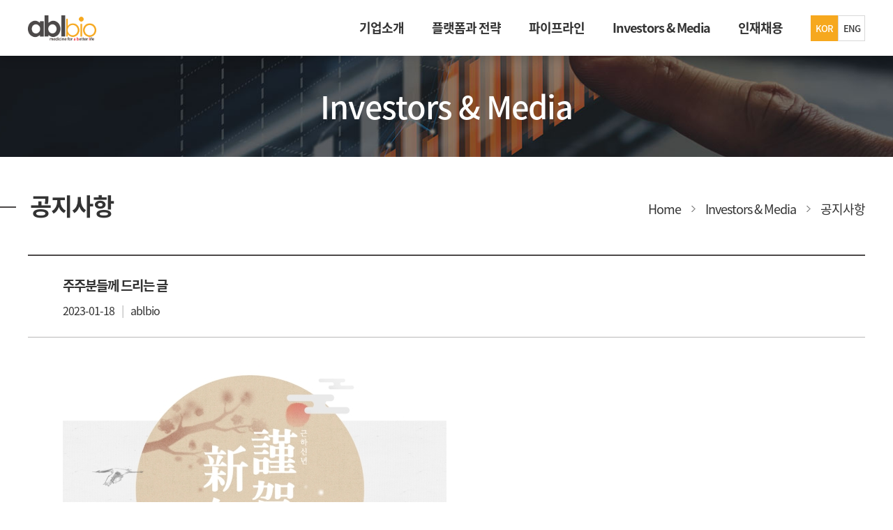

--- FILE ---
content_type: text/html;charset=UTF-8
request_url: https://ablbio.com/kr/company/notice_view/533
body_size: 13147
content:

<!doctype html>
<html lang="en">
<head>
<meta charset="UTF-8">
<title>ABL Bio</title>
<meta http-equiv="cache-control" content="no-cache">
<meta http-equiv="pragma" content="no-cache">
<meta http-equiv="expires" content="0">
<meta http-equiv="X-UA-Compatible" content="IE=edge" />
<!-- <meta name="viewport" content="user-scalable=no, initial-scale=1.0, maximum-scale=1.0, minimum-scale=1.0, width=device-width, target-densitydpi=medium-dpi" /> -->
<meta name="viewport" content="user-scalable=yes, initial-scale=1.0, maximum-scale=3.0, minimum-scale=1.0, width=device-width, target-densitydpi=medium-dpi" />
<meta name="format-detection" content="telephone=no"/>
<link rel="stylesheet" type="text/css" href="/application/views/kr/company/ablbio_01/css/swiper.min.css" />
<link rel="stylesheet" type="text/css" href="/application/views/kr/company/ablbio_01/css/jquery.fullPage.css" /><!-- //2023-05-29 추가 -->
<link rel="stylesheet" type="text/css" href="/application/views/kr/company/ablbio_01/css/common.css?v0=20230915" /><!-- //2023-05-29 위치변경 -->
<link rel="shortcut icon" href="/static/img/abl_favicon.ico" />

<script type="text/javascript" src="/application/views/kr/company/ablbio_01/js/jquery-3.3.1.min.js"></script>
<script type="text/javascript" src="/application/views/kr/company/ablbio_01/js/placeholders.min.js"></script>
<script type="text/javascript" src="/application/views/kr/company/ablbio_01/js/jquery.dotdotdot.js"></script>
<script type="text/javascript" src="/application/views/kr/company/ablbio_01/js/swiper.min.js"></script>
<script type="text/javascript" src="/application/views/kr/company/ablbio_01/js/popper.min.js"></script>
<script type="text/javascript" src="/application/views/kr/company/ablbio_01/js/bootstrap.min.js"></script>
<script type="text/javascript" src="/application/views/kr/company/ablbio_01/js/jquery.fullPage.js"></script><!-- //2023-05-29 추가 -->
<script type="text/javascript" src="/application/views/kr/company/ablbio_01/js/common.js?v=200708_2"></script><!-- //2023-05-29 위치변경 -->

<!-- Global site tag (gtag.js) - Google Analytics -->
<script async src="https://www.googletagmanager.com/gtag/js?id=UA-157882780-1"></script>
<script>
  window.dataLayer = window.dataLayer || [];
  function gtag(){dataLayer.push(arguments);}
  gtag('js', new Date());
  gtag('config', 'UA-157882780-1');
</script>
<script>
    //여러줄 말줄임
    /*
    $(function() {
		$('.noti_box .tit').dotdotdot();
		$('.noti_box .con').dotdotdot();        
	});
	*/
</script>
</head>
<!-- 
 * @Page name : 메인
-->

<body>

	<div id="wrap">
		<ul id="skipnavi">
			<li><a href="#container">본문영역 바로가기</a></li>
		</ul>

		<div class="header_wrap">	
			<header id="header">
				<div class="head">
					<h1 class="logo"><a href="/kr/company/main">ABL Bio - medicine for A Better Life</a></h1>
					<ul id="gnb">
						<li><a href="javascript:void(0);">기업소개</a>
              <div><!-- 2023-05-29 전체공통 수정 : #gnb > li > div 구조추가 -->
                <ul>
                  <li><a href="/kr/company/intro">에이비엘바이오 소개</a></li>
                  <li><a href="/kr/company/history">연혁</a></li>
                  <li><a href="/kr/company/identity">기업 아이덴터티</a></li>
                  <li><a href="/kr/company/leadership">리더십</a></li>
                  <li><a href="/kr/company/contact">찾아오시는 길</a></li>
                  <li><a href="/kr/company/esg">ESG</a></li>
                  <li><a href="/kr/company/ethical">윤리경영</a></li>
                  <li><a href="/kr/company/cybernews">신문고</a></li>
                </ul>
              </div>
						</li>
						<li><a href="javascript:void(0);">플랫폼과 전략</a>
              <div>
                <ul>
                  <li><a href="/kr/company/platform">플랫폼</a></li>
                  <li><a href="/kr/company/oncology">면역항암치료 전략</a></li>
                  <li><a href="/kr/company/cns">퇴행성 뇌질환 전략</a></li>
                  <li><a href="/kr/company/adc">ADC 전략</a></li>
                  <li><a href="/kr/company/posters01">논문 &amp;학회발표</a></li>
                </ul>
              </div>
						</li>
						<li><a href="javascript:void(0);">파이프라인</a>
              <div>
                <ul>
                  <li><a href="/kr/company/pipeline01">개요</a></li>
                  <li><a href="/kr/company/pipeline05">ABL301</a></li>
                  <li><a href="/kr/company/pipeline07">ABL503</a></li>
                  <li><a href="/kr/company/pipeline04">ABL111</a></li>
                  <li><a href="/kr/company/pipeline10">ABL102</a></li>
                  <li><a href="/kr/company/pipeline09">ABL103</a></li>
                  <li><a href="/kr/company/pipeline11">ABL104</a></li>
                  <li><a href="/kr/company/pipeline03">ABL105</a></li>
<!--                  <li><a href="/kr/company/pipeline12">ABL602</a></li>-->
<!--                  <li><a href="/kr/company/pipeline06">ABL501</a></li>-->
  
                                  </ul>
              </div>
						</li>
						<li><a href="javascript:void(0);">Investors & Media</a>
              <div>
                <ul>
                  <li><a href="/kr/company/disclosure">공시정보</a></li>
                  <li><a href="/kr/company/stock">주가정보</a></li>
                  <li><a href="/kr/company/financials">재무정보</a></li>
                  <li><a href="/kr/company/notice">공지사항 </a></li>
                  <li><a href="/kr/company/news">보도자료</a></li>
                  <li><a href="/kr/company/reference">자료실</a></li>
                </ul>
              </div>
						</li>
            <li><a href="https://ablbio.career.greetinghr.com/ko/home" target="_blank">인재채용</a>
<!--              <div>-->
<!--                <ul>-->
<!--                  <li><a href="/kr/company/talents">핵심가치</a></li>-->
<!--                  <li><a href="/kr/company/benefits">복지프로그램</a></li>-->
<!--                  <li><a href="/kr/company/hire_list">인재영입공고</a></li>-->
<!--                  <li><a href="/kr/company/recruit">인재영입프로세스</a></li>-->
<!--                </ul>-->
<!--              </div>-->
            </li>
					</ul><!-- //gnb -->

          
					<ul class="lang">
						<li class="on"><a href="/kr/company/notice_view/533" title="한국어 사이트 보기">KOR</a></li>
						<li><a href="/en/company/notice_view/533" title="영어 사이트 보기">ENG</a></li>
          </ul>
					<a href="javascript:void(0);" class="btn_menu">모바일 메뉴 보기</a>
				</div><!-- //head -->
			</header><!-- //header -->
		</div><!-- container -->
<form name="searchForm" id="searchForm" method="get">
<input type="hidden" name="keyword" value="" />
</form>
<section id="container">
            <div class="visual_title irpr">
                <h2 class="title">Investors &amp; Media</h2>
            </div>

            <div class="con_wrap">
                <div class="page_top">
                    <h3 class="page_tit">공지사항</h3>
                    <p class="location"><span class="home">Home</span><span>Investors &amp; Media</span><span>공지사항</span></p>
                </div>

                <dl class="view_content">
                    <dt>주주분들께 드리는 글                    	                    </dt>
                    <dd class="date">2023-01-18<span>ablbio</span>
                   					                     </dd>
                    <dd class="con">
                        <div>
                          	<p><img src="/upload/editor/editor_20230118004609.jpg" title="%EC%82%AC%EC%9D%B4%EC%A6%88%EC%A1%B0%EC%A0%95.jpg"><br style="clear:both;">&nbsp;</p>                        </div>
                    </dd>
                </dl>

                <a href="javascript:;" onClick="goList();" class="btn_style03">목록</a>

                <dl class="prev_next list_prev">
                    <dt>이전글</dt>
                    <dd><a href="javascript:;" onClick="goPrev('527')">주주명부폐쇄기간 또는 기준일 설정</a></dd>
                </dl>
                <dl class="prev_next list_next">
                    <dt>다음글</dt>
                    <dd><a href="javascript:;" onClick="goNext('541')">제7기 결산공고</a></dd>
                </dl>
            </div>
		</section>
		<!-- //container -->
<script>
$(function() {
	goList = function() {
		$("#searchForm").attr("action","/kr/company/notice").submit();
	}

	goPrev = function(n) {
		$("#searchForm").attr("action","/kr/company/notice_view/"+n).submit();
	}

	goNext = function(n) {
		$("#searchForm").attr("action","/kr/company/notice_view/"+n).submit();
	}
})
</script>		<footer id="footer">
      <div class="foot_con">
        <h2 class="logo">ablbio</h2><!-- //2023-05-29 추가 -->
        <p class="addr">서울시 강남구 봉은사로 456, 에이비엘바이오 <span>TEL : 02-3456-7300</span></p>
        <p class="copy">Copyrights © 2020 ABL bio. All Rights reserved.</p>
      </div>
    </footer>
    <!-- //footer -->
	</div>
	<!-- //wrap -->

	<!-- 모바일 메뉴 -->
	<div class="menu">
		<div class="dim"></div>
		<div class="menuzone">
			<p class="logo_wh"><a href="/kr/company/main">ABL Bio</a></p>
			<div class="gnb_m_wrap">
				<ul class="gnb_m">
          <li><a href="javascript:void(0);">기업소개</a> 
              <ul>
                  <li><a href="/kr/company/intro">에이비엘바이오 소개</a></li>
                  <li><a href="/kr/company/history">연혁</a></li>
                  <li><a href="/kr/company/identity">기업 아이덴터티</a></li>
                  <li><a href="/kr/company/leadership">리더십</a></li>
                  <li><a href="/kr/company/contact">찾아오시는 길</a></li>
                  <li><a href="/kr/company/esg">ESG</a></li>
                  <li><a href="/kr/company/ethical">윤리경영</a></li>
                  <li><a href="/kr/company/cybernews">사이버 신문고</a></li>
              </ul>
          </li>
          <li><a href="javascript:void(0);">플랫폼과 전략</a>
              <ul>
                  <li><a href="/kr/company/platform">플랫폼</a></li>
                  <li><a href="/kr/company/oncology">면역항암치료 전략</a></li>
                  <li><a href="/kr/company/cns">퇴행성 뇌질환 전략</a></li>
                  <li><a href="/kr/company/adc">ADC 전략</a></li>
                  <li><a href="/kr/company/posters01">논문 &amp;학회발표</a></li>
              </ul>
          </li>
          <li><a href="javascript:void(0);">파이프라인</a>
              <ul>
              <li><a href="/kr/company/pipeline01">개요</a></li>
                  <li><a href="/kr/company/pipeline05">ABL301</a></li>
                  <li><a href="/kr/company/pipeline07">ABL503</a></li>
                  <li><a href="/kr/company/pipeline04">ABL111</a></li>
                  <li><a href="/kr/company/pipeline10">ABL102</a></li>
                  <li><a href="/kr/company/pipeline09">ABL103</a></li>
                  <li><a href="/kr/company/pipeline11">ABL104</a></li>
                  <li><a href="/kr/company/pipeline03">ABL105</a></li>
<!--                  <li><a href="/kr/company/pipeline12">ABL602</a></li>-->
<!--                  <li><a href="/kr/company/pipeline06">ABL501</a></li>-->

                                </ul>
          </li>
          <li><a href="javascript:void(0);">Investors & Media</a>
              <ul>
                <li><a href="/kr/company/disclosure">공시정보</a></li>
                <li><a href="/kr/company/stock">주가정보</a></li>
                <li><a href="/kr/company/financials">재무정보</a></li>
                <li><a href="/kr/company/notice">공지사항 </a></li>
                <li><a href="/kr/company/news">보도자료</a></li>
                <li><a href="/kr/company/reference">자료실</a></li>
              </ul>
          </li>
          <li><a href="https://ablbio.career.greetinghr.com/ko/home" target="_blank">인재채용</a>
<!--              <ul>-->
<!--                <li><a href="/kr/company/talents">핵심가치</a></li>-->
<!--                <li><a href="/kr/company/benefits">복지프로그램</a></li>-->
<!--                <li><a href="/kr/company/hire_list">인재영입공고</a></li>-->
<!--                <li><a href="/kr/company/recruit">인재영입프로세스</a></li>-->
                <!-- li><a href="/kr/company/culture">기업문화</a></li -->
<!--              </ul>-->
          </li>
        </ul>
			</div>
			<a href="javascript:void(0);" class="btn_close">메뉴닫기</a>
		</div>
	</div>
	<!-- //모바일 메뉴 -->
</body>
</html>


--- FILE ---
content_type: text/css
request_url: https://ablbio.com/application/views/kr/company/ablbio_01/css/common.css?v0=20230915
body_size: 146297
content:
@charset "utf-8";
@import url('layout_base.css');
@import url('font.css');
@import url('bootstrap.min.css');

/* reset element */
html, body, div, span, applet, object, iframe,
h1, h2, h3, h4, h5, h6, p, blockquote, pre,
a, abbr, acronym, address, big, cite, code,
del, dfn, em, img, ins, kbd, q, s, samp,
small, strike, strong, sub, sup, tt, var,
b, u, i, center,
dl, dt, dd, ol, ul, li,
fieldset, form, label, legend,button,
table, caption, tbody, tfoot, thead, tr, th, td,
article, aside, canvas, details, embed, 
figure, figcaption, footer, header, hgroup, 
menu, nav, output, ruby, div, summary,
time, mark, audio, video {
	margin:0; padding:0;
}
h1, h2, h3, h4, h5, h6 {font-weight:normal; font-size:inherit;}

/* HTML5 display-role reset for older browsers */
article, aside, details, figcaption, figure, footer, header, hgroup, 
menu, nav, div {display:block;}
body {line-height:1;}
ol, ul {list-style:none;}
blockquote, q {quotes:none;}
blockquote:before, blockquote:after,q:before, q:after {content:''; content:none;}

/* align, border, input */
img, fieldset, a {border:none;}
img {vertical-align:middle;}
table, thead, tbody, tfoot {border-collapse:collapse; border-spacing:0; border:0 none;}
ul, ol, li {list-style:none;}
address, em {font-style:normal;}
input, select, textarea, button, form img, label {vertical-align:middle;}
button, input[type="submit"] {cursor:pointer;}
/* input:focus, button:focus, select:focus, textarea:focus {outline:0;} */
button::-moz-focus-inner {border:0 none; padding:0;}

/* anchor */
a {text-decoration:none;}
a:link {color:#333;}
a:visited {color:#333;}
a:hover {color:#333; text-decoration:none;}
a:focus {color:#333;}

*, ::after, ::before {box-sizing:initial;}

/* common */
* {-webkit-text-size-adjust:none; text-shadow:0 0 0 transparent;}
html, body {/* height:100%; */}
body {font-family:'Noto Sans KR',sans-serif; font-style:normal; font-weight:400; font-size:14px; letter-spacing:-1px; color:#333; white-space:normal; word-wrap:break-word; -webkit-tap-highlight-color:rgba(0,0,0,0);}
input, select, textarea {box-sizing:border-box; border-radius:0; padding:0; font-size:14px; font-family:'Noto Sans KR',sans-serif; font-style:normal; font-weight:400; color:#273237; letter-spacing:-1px; -webkit-appearance:none; vertical-align:middle;}
/* img {width:100%;} */
p {line-height:1.4;}
.dp_none {display:none;}
.hidden, legend {font-size:0; width:0 !important; height:0 !important; line-height:0; text-indent:-9999px; overflow:hidden; position:absolute; top:0; left:0;}
caption {font-size:0; width:0; height:0; line-height:0; text-indent:-9999px; overflow:hidden;}/* wac 인증심사 받을 경우 visibility:hidden하지 말것. */
.hide{display:block; position:fixed;top:-9999999999999999999px; width:0; height:0;}
.clear:after {content:''; display:block; clear:both;}
.txt_color {color:#f6a81e !important;} /* 노랑 */
.no-js {display:none;}


/* input button design */
input:-ms-input-placeholder {color:#bbb;}
input::-webkit-input-placeholder {color:#bbb;}
input::-moz-placeholder {color:#bbb;} 
input[type=checkbox].css-checkbox {overflow:hidden; position:absolute; left:-1000px; width:1px; height:1px;}
input[type=checkbox].css-checkbox + label {display:inline-block; height:17px; padding-left:20px !important; margin-right:30px; background:url('../img/bg_checkBox_off.png') no-repeat 0 0; background-size:17px; cursor:pointer; vertical-align:middle; font-size:14px;
	-webkit-touch-callout: none;
	-webkit-user-select: none;
	-khtml-user-select: none;
	-moz-user-select: none;
	-ms-user-select: none;
}
input[type=checkbox].css-checkbox:checked + label {background:url('../img/bg_checkBox_on.png') no-repeat; background-size:17px;}


/* radio button design */
input[type=radio].css-radio {overflow:hidden; position:absolute; left:-1000px; width:1px; height:1px;}
input[type=radio].css-radio + label {display:inline-block; height:15px; padding-left:20px !important; margin-right:95px; background:url('../img/bg_radioBox_off.png') no-repeat 0 0; background-size:15px; cursor:pointer; vertical-align:middle; font-size:14px;
	-webkit-touch-callout:none;
	-webkit-user-select:none;
	-khtml-user-select:none;
	-moz-user-select:none;
	-ms-user-select:none;
}
input[type=radio].css-radio:checked + label {background:url('../img/bg_radioBox_on.png') no-repeat; background-size:15px;}


input:-ms-input-placeholder {color:#939598;}
input::-webkit-input-placeholder {color:#939598;}
input::-moz-placeholder {color:#939598;}
textarea:-ms-input-placeholder {color:#939598;}
textarea::-webkit-input-placeholder {color:#939598;}
textarea::-moz-placeholder {color:#939598;}


/* input_style */
input[type=text] {-webkit-appearance:none; box-sizing:border-box; width:100%; height:34px; padding:0 10px; border:1px solid #d9d9d9; line-height:34px; font-size:14px;}
input[type=password] {-webkit-appearance:none; box-sizing:border-box; width:100%; height:34px; padding:0 10px; border:1px solid #d9d9d9; line-height:34px; font-size:14px;}
input[type=tel] {-webkit-appearance:none; box-sizing:border-box; width:100%; height:34px; padding:0 10px; border:1px solid #d9d9d9; line-height:34px; font-size:14px;}
input[type=number] {-webkit-appearance:none; box-sizing:border-box; width:100%; height:34px; padding:0 10px; border:1px solid #d9d9d9; line-height:34px; font-size:14px;}
input[type=email] {-webkit-appearance:none; box-sizing:border-box; width:100%; height:34px; padding:0 10px; border:1px solid #d9d9d9; line-height:34px; font-size:14px;}
textarea {width:100%; -webkit-appearance:none; box-sizing:border-box; padding:10px; border:1px solid #cfd4d9; font-size:14px;}


/* select_style */
select {-moz-appearance:none; -webkit-appearance:none; box-sizing:border-box; width:100%; height:34px; padding:0 10px; border:1px solid #d9d9d9; line-height:34px; font-size:14px; background:#fff url('../img/bg_select.png') no-repeat; background-position:calc(100% - 10px) 50%; background-size:7px 6px;}
select::-ms-expand {display:none;}


/* button-style */
button {height:34px; border:none; line-height:34px; text-align:center; box-sizing:border-box;}
.btn_area {text-align:center; font-size:0;}
.btn_area a {display:inline-block; min-width:130px; height:50px; margin-left:10px; padding:0 20px; text-align:center; font-size:18px; line-height:50px; box-sizing:border-box;}
.btn_area > a:first-child {margin-left:0;}
.btn_area .btn_style01 {background:#171717; border:1px solid #171717; color:#fff !important;}
.btn_area .btn_style02 {border:1px solid #b6b6b6; color:#333 !important;}
.btn_style03 {display:block; width:133px; height:45px; line-height:45px; margin:0 auto; text-align:center; background:#f6a81e; font-size:16px; color:#fff !important;}


/* 레이어 팝업 */
.pop_wrap {position:fixed; top:0; left:0; width:100%; height:100%; background:rgba(0,0,0,0.5); z-index:1400; display:none;}
.common_pop {position:absolute;top:10vh;left:50%; width:1200px; /*height:80vh;*/ margin-left:-600px; background:#fff; box-sizing:border-box;}
.pop_con {overflow-y:auto; width:100%; height:100%; padding:85px 50px 50px 50px; border-top:6px solid #faaf28; box-sizing:border-box;}
.common_pop.full .pop_con img {width:100%;}
.pop_tit {position:absolute;top:6px;left:0; width:100%; height:65px; padding:0 35px; background:#fff; border-bottom:1px solid #dfdfe5; color:#faaf28; font-size:32px; font-weight:500; line-height:64px; box-sizing:border-box; z-index:10;}
.btn_closePop a {position:absolute;top:0;right:0; width:44px; height:44px; background:url('../img/btn_x.png') no-repeat; background-size:cover; text-indent:-9999px; z-index:20;}


/* 접근성 패널 */
ul#skipnavi {position:fixed; left:0px; top:0px; width:100%; z-index:9999; line-height:0; font-size:0;}
ul#skipnavi li a {position:absolute; top:-500px; text-indent:-9999px; line-height:1; font-size:12px;}
ul#skipnavi li a:hover, 
ul#skipnavi li a:focus, 
ul#skipnavi li a:active {display:block; position:absolute;left:0px;top:0px; width:100%; height:20px; padding:4px 0 0 0; background:#f2f2f2; font-size:12px; font-weight:bold; text-align:center; text-indent:0px; line-height:1; z-index:1000;}


/* header */
/* 2023-05-29 수정 */
#header {position:fixed;top:0;left:0; width:100%; height:80px; background:#fff; z-index:1000; box-shadow:0 3px 15px rgba(0, 0, 0, 0.2);} 
.head {display:flex; align-items:center; position:relative; width:1200px; height:80px; margin:0 auto;}
h1.logo {display:inline-block; width:99px; height:36px;}
h1.logo a {display:inline-block; width:100%; height:100%; background:url(../img/logo.png) no-repeat; background-size:contain; text-indent:-9999px;}

#gnb {display:inline-flex; height:100%; margin-left:auto;}
#gnb > li {position:relative; height:100%; padding:0 20px;}
#gnb > li::after {content:''; display:inline-block; position:absolute; top:80px; left:50%; border:10px solid #fff; border-color: #fff transparent transparent transparent; transform:translate(-50%, -10px); opacity:0; transition:all .3s ease;}
#gnb > li > a {display:flex; align-items:center; height:100%; font-size:18px; font-weight:bold;}
#gnb div {position:fixed; top:80px; left:0; right:0; width:100%; background:#f6a81e; box-shadow:0 3px 15px rgba(0, 0, 0, 0.2); visibility:hidden; opacity:0; transition:all .5s ease;}

#gnb > li:hover::after {transform:translate(-50%, 0px); opacity:1;}
#gnb > li:hover > a {color:#f6a81e;}
#gnb > li:hover div {visibility:visible; opacity:1;}

#gnb div ul {display:flex; width:1200px; margin:0 auto; box-sizing:border-box;}
#gnb div li {display:flex; align-items:center; height:60px; margin-left:35px;}
#gnb div li:first-child {margin-left:auto;}
#gnb div li a {position:relative; color:#fff; font-size:18px;}
#gnb div li a::after {content:''; display:inline-block; position:absolute; left:50%; bottom:-8px; width:0%; height:1px; background:#fff; opacity:0; transition:all .2s ease;}
#gnb div li a:hover::after {left:0; width:100%; opacity:1;}

#gnb > li:first-child ul {padding-right:150px;}

.lang {margin-left:20px; font-size:0;}
.lang li {display:inline-block; width:39px; height:37px;}
.lang li a {display:inline-flex; justify-content:center; align-items:center; width:100%; height:100%; border:1px solid #d8d8d8; font-size:13px; font-weight:500; box-sizing:border-box; transition:all 0.3s ease;}
.lang li:hover a {background:#d8d8d8;}
.lang li.on a {background:#f6a81e; border:1px solid #f6a81e; color:#fff;}

.btn_gnb {display:inline-block; float:right; width:32px; height:27px; margin:34px 0 0 20px; background:url(../img/btn_gnb.png) no-repeat; text-indent:-9999px;}

#header .btn_menu {display:none;}
.menu {display:none;}


/* 전체메뉴 */
.allmenu_wrap {display:none; position:fixed;top:0;left:0; width:100%; height:100%; background:rgba(225,225,225,0.9); z-index:10000;}
.allmenu {position:relative; width:1200px; height:100%; margin:0 auto;}
.dep01 {overflow:hidden; height:100%; padding-top:95px; box-sizing:border-box;}
.dep01 > li {display:inline-block; float:left; width:200px; height:100%; margin-left:50px;}
.dep01 > li:first-child {margin-left:0;}
.dep01_tit {height:65px; background:#f6a81e; color:#fff; font-size:24px; text-align:center; line-height:65px;}
.dep02 {padding-left:10px; box-sizing:border-box;}
.dep02 > li {}
.dep02_tit {margin-top:20px; font-weight:700;}
.dep03 {}
.dep03 > li {margin-top:5px;}

.allmenu .btn_close {display:inline-block; position:absolute;top:25px;right:0; width:34px; height:35px; background:url(../img/btn_close_b.png) no-repeat; text-indent:-9990px;}


/* 공통 */
#container {position:relative; min-height:calc(100vh - 160px); padding-top:80px; padding-bottom:100px; box-sizing:border-box;} /* 2023-05-29 수정 */
.main #container {padding-bottom:0;}
.con_wrap {width:1200px; margin:0 auto;}
.web {display:block;}
.mob {display:none;}
.txt_alt {position:absolute; left:-9999px; width:0; height:0; font-size:0; line-height:0;}

.visual_title {height:145px;}
.visual_title.about {background:url(../img/bg_about.jpg) no-repeat center top / cover;}
.visual_title.platform {background:url(../img/bg_platform.jpg) no-repeat center top / cover;}
.visual_title.pipeline {background:url(../img/bg_pipeline.jpg) no-repeat center top / cover;}
.visual_title.irpr {background:url(../img/bg_irpr.jpg) no-repeat center top / cover;}
.visual_title.careers {background:url(../img/bg_careers.jpg) no-repeat center top / cover;}

.visual_title .title {line-height:145px; font-size:45px; font-weight:500; text-align:center; color:#fff;}

.page_top {padding:50px 0;}
.page_top:after {content:''; display:block; clear:both;}
.page_tit {float:left; display:inline-block; font-size:34px; font-weight:700; text-indent:-40px;}
.page_tit::before {content:''; display:inline-block; width:23px; height:2px; margin-right:20px; background:#4c4949; vertical-align:11px;}
.location {float:right; display:inline-block; padding-top:12px; font-size:18px;}
.location span {display:inline-block; margin-left:15px; padding-left:20px; background:url(../img/bg_location.png) no-repeat left center / auto auto;}
.location .home {background:none;}


/* TAB */
.page_tab {}
.page_tab .tab_web {width:100%; border-bottom:2px solid #050505; font-size:0; box-sizing:border-box;}
.tab_web li {display:inline-block; height:65px; box-sizing:border-box;}
.tab_web.two li {width:50%;}
.tab_web.three li {width:33.33%;}
.tab_web.five li {width:20%;}

.tab_web li a {position:relative; display:inline-block; width:100%; height:65px; background:#f1f1f4; border-top:2px solid #f1f1f4; border-left:2px solid #f1f1f4; border-right:2px solid #f1f1f4; font-size:20px; line-height:63px; box-sizing:border-box; text-align:center;}
.tab_web li a:before {content:''; position:absolute;top:23px;left:-3px; display:inline-block; width:1px; height:22px; background:rgba(0,0,0,0.2);}
.tab_web li:first-child a:before {display:none;}
.tab_web li.on a {background:#fff; height:67px; border-top:2px solid #050505; border-left:2px solid #050505; border-right:2px solid #050505; font-weight:700;}
.tab_web li.on a:before {display:none;}
/* .tab_web li a:hover {font-weight:700;} */

.page_tab .tab_mo {display:none;}


/* 메인 */
.main01 {min-width:1200px; height:calc(100vh - 97px); background:#f6f6f8;}

.main_slide {position:relative; overflow:hidden; width:100%; height:100%;}
.main_slide .gallery-top {width:100%; height:100%;}
.main_slide .gallery-top .swiper-slide {background:#000; text-align:center;}
.main_slide .gallery-top .swiper-slide img {}
/* .main_slide .gallery-top .swiper-slide:after {content:''; position:absolute;top:0;left:0; display:inline-block; width:100%; height:100%; background:rgba(0,0,0,0.2);} */
.main_slide .gallery-top .swiper-slide.swiper-slide-active {}
.main_slide .gallery-thumbs {overflow:visible; width:770px; height:auto; position:absolute !important; left:50%; bottom:0; top:0; margin-left:-600px; background:none; z-index:100 !important; /*-webkit-box-shadow: 10px 10px 36px 0px rgba(0,0,0,0.32); -moz-box-shadow: 10px 10px 36px 0px rgba(0,0,0,0.32); box-shadow: 10px 10px 36px 0px rgba(0,0,0,0.32); border-top-left-radius:110px;*/}
.main_slide .gallery-thumbs .swiper-slide {width:100%; height:100%; /*background:rgba(249,162,52,0.8);*/ opacity:0 !important; /*border-top-left-radius:110px;*/ box-sizing:border-box;}
.main_slide .gallery-thumbs .swiper-slide.swiper-slide-active {display:inline-block; opacity:1 !important;}
.main_slide .gallery-thumbs .swiper-slide p {color:#fff;}
.main_slide .gallery-thumbs .swiper-slide .tit {display:inline-block; /*width:410px; height:100px;*/ margin:371px 0 0 0; font-size:26px; font-weight:700; /*border-bottom:1px solid #fff;*/}
.main_slide .gallery-thumbs .swiper-slide .tit span {font-size:50px;}
.main_slide .gallery-thumbs .swiper-slide .page {margin:44px 0 0 0; color:rgba(225,225,225,0.8); font-size:22px;}
.main_slide .gallery-thumbs .swiper-slide .page span {color:#fff; font-size:35px;}

.main_slide .gallery-thumbs .swiper-slide .sub {/*height:7em; margin-top:20px; padding:0 65px;*/ font-size:20px; line-height:1.4em; box-sizing:border-box; word-break:keep-all;}
.main_slide .gallery-thumbs .swiper-slide .more {position:relative; display:inline-block; width:115px; height:50px; margin:20px 0 0 65px; background:none; border:1px solid rgba(255,255,255,0.8); color:#fff; font-size:15px; font-weight:500;box-sizing:border-box; text-align:center; line-height:50px; letter-spacing:0; text-transform:uppercase;
	-webkit-transition: all 0.3s;
	-moz-transition: all 0.3s;
	-o-transition: all 0.3s;
	transition: all 0.3s;
}
.main_slide .gallery-thumbs .swiper-slide .more::after {content:''; position:absolute; top:18px; right:-17px; display:inline-block; width:33px; height:7px; background:url(../img/btn_detail02.png) no-repeat;}
.main_slide .gallery-thumbs .swiper-slide .more:hover {background:#1b1b1b; border:1px solid #1b1b1b; color:#fff;}
.main_slide .gallery-thumbs .swiper-slide .more:hover::after {background:url(../img/btn_detail_on.png) no-repeat;}

.main_slide .swiper-container-horizontal>.swiper-pagination-bullets, .main_slide .swiper-pagination-custom, .main_slide .swiper-pagination-fraction {display:inline-block; color:rgba(225,225,225,0.8); font-size:22px; box-sizing:border-box;}
.main_slide .swiper-pagination-current {color:#fff; font-size:35px;}

.main_slide .gallery-thumbs .btn_arrows {position:absolute; left:0; top:267px; display:inline-block; width:121px; height:45px;}
.main_slide .gallery-thumbs .swiper-button-next {left:109px; top:11px; width:12px; height:22px; margin-top:0; background:url('../img/btn_ms_next.png') no-repeat center center/12px 21px;}
.main_slide .gallery-thumbs .swiper-button-prev {left:71px; top:11px; width:12px; height:22px; margin-top:0; background:url('../img/btn_ms_prev.png') no-repeat center center/12px 21px;}
/* .main_slide .gallery-thumbs .swiper-button-next:hover, .main_slide .gallery-thumbs .swiper-button-prev:hover {opacity:0.8;} */

.btn_arrows .btn_play, .btn_arrows .btn_stop {position:absolute; top:0; left:0; z-index:1;}
.btn_arrows .btn_play {display:none;}

.main02 {height:1010px; background:url(../img/bg_main02.jpg) no-repeat center top / auto 100%;}
.main_con {width:1200px; margin:0 auto;}
.main_tit {padding-top:150px;}
.main_tit .tit {margin-left:-25px; font-size:52px; font-weight:700; text-transform:uppercase;}
.main_tit .tit::before {content:''; display:inline-block; width:45px; height:15px; margin-right:-20px; background:#f6a81e; vertical-align:top;}
.main_tit .add {padding-top:10px; font-size:20px;}
.main_pipeline {margin-top:150px; font-size:0;}
/* 2022-03-28 수정 */
.main_pipeline li {display:inline-block; width:calc((100% - 75px) / 3); margin-left:35px; padding-top:200px; font-size:18px; text-align:center; vertical-align:top;}
/* .main_pipeline li:first-child {margin-left:0; background:url(../img/bg_pipeline01.png) no-repeat center top / auto auto;} */
.main_pipeline li:nth-child(1) {margin-left:0; background:url(../img/bg_pipeline04.png) no-repeat center top / auto auto;}
.main_pipeline li:nth-child(2) {background:url(../img/bg_pipeline02.png) no-repeat center 15px / auto auto;}
.main_pipeline li:nth-child(3) {background:url(../img/bg_pipeline03.png) no-repeat center 5px / auto auto;}
/* //2022-03-28 수정 */
.main_pipeline dt {margin-bottom:15px; font-size:26px; font-weight:700;}
.main_pipeline dd {line-height:1.4; word-break:keep-all;}
.main_pipeline li:first-child dd {margin-bottom:40px;}
.main_pipeline li:nth-child(2) dd {margin-bottom:30px;}
.main_pipeline li:nth-child(3) dd {margin-bottom:40px;}
.main_pipeline li:nth-child(4) dd {margin-bottom:35px;}
.btn_more {margin-top:25px; text-align:center;}
.btn_more a {display:inline-block; width:128px; height:41px; border:1px solid #c6c9cd; background:#fff; font-size:14px; text-align:center; line-height:41px; box-sizing:border-box;
	-webkit-transition: all 0.3s;
	-moz-transition: all 0.3s;
	-o-transition: all 0.3s;
	transition: all 0.3s;
}
.btn_more a::after {content:''; display:inline-block; width:21px; height:7px; margin-left:10px; background:url(../img/btn_more.png) no-repeat; vertical-align:3px;}
.btn_more a:hover {background:#f6a81e; border:1px solid #f6a81e; color:#fff;}
.btn_more a:hover::after {background:url(../img/btn_more02.png) no-repeat;}


.main03 {height:1010px; background:url(../img/bg_main03.jpg) no-repeat center top / auto 100%;}
.main03 .main_tit {color:#fff;}
.noti_slide {position:relative; margin:80px 0 10px; padding:0 65px;}
.noti_slide .swiper-container {/* width:1070px; */ }
.noti_slide .swiper-button-next {right:0px;}
.noti_slide .swiper-button-prev {left:0px;} 

.noti_box {height:165px; padding:30px; background:#fff; border:3px solid #fff; box-sizing:border-box;} /* 2022-03-28 수정 */
.noti_box .thumbs {position:relative; width:100%; height:185px;}
.thumbs .cate {position:absolute; top:0; left:0; display:inline-block; width:90px; height:50px; background:#4c4949; color:#fff; text-align:center; line-height:50px; letter-spacing:0; text-transform:uppercase;}
.thumbs img {width:100%; height:100%;}
.noti_box .tit {margin-top:15px; height:2.8em; font-size:22px; color:#454545;}
.noti_box .date {margin-top:5px; font-size:14px; color:#b1b1b1;}
.noti_box .con {display:-webkit-box; overflow:hidden; width:100%; height:4.2em; margin-top:5px; color:#666; font-size:18px; -webkit-line-clamp:3; -webkit-box-orient:vertical; text-overflow:ellipsis;}

/* .noti_slide .swiper-slide-active .noti_box {border:3px solid #f6a81e;}
.noti_slide .swiper-slide-active .thumbs .cate {background:#f6a81e;}
.noti_slide .swiper-slide-active .noti_box .btn_more a {border:1px solid #f6a81e;}
.noti_slide .swiper-slide-active .noti_box .btn_more a::after {background:url(../img/btn_more_on.png) no-repeat;}
.noti_slide .swiper-slide-active .noti_box .btn_more a:hover::after {background:url(../img/btn_more02.png) no-repeat;} */

.btn_more.wh a {border:1px solid #fff; background:none; color:#fff;}
.btn_more.wh a::after {background:url(../img/btn_more02.png) no-repeat;}
.btn_more.wh a:hover {background:#f6a81e; border:1px solid #f6a81e;}

.main04 {height:1900px;}
.main_ir {overflow:hidden; margin-top:30px;}
.main_ir .left, .main_ir .right {display:inline-block; box-sizing:border-box;}
.main_ir .left {float:left; width:313px;}
.main_stock {width:100%; margin-bottom:20px;}
.main_stock iframe {width:100%;}
.main_ir .go_stock {display:inline-block; width:100%; height:230px; padding-top:155px; background:rgba(237,237,237,1) url(../img/ico_stock.png) no-repeat center 65px / auto auto; text-align:center; border-radius:5px; box-sizing:border-box; font-size:22px;
	-webkit-transition: all 0.3s;
	-moz-transition: all 0.3s;
	-o-transition: all 0.3s;
	transition: all 0.3s;
}
.main_ir .go_stock:hover {background:rgba(0,0,0,0.15) url(../img/ico_stock.png) no-repeat center 65px / auto auto;}
.main_ir .go_stock::after {content:''; display:inline-block; width:8px; height:11px; margin-left:15px; background:url(../img/bg_arrow04.png) no-repeat center center / 100% 100%;}
.main_ir .right {float:right; width:880px; text-align:center;}
.main_disclosure {overflow:hidden; position:relative; width:750px; height:850px; margin:0 auto;}
.main_disclosure iframe {}
.main_disclosure .go_disclosure {position:absolute; top:0; left:0; display:inline-block; width:100%; height:100%; text-indent:-9999px;}

.main05 {height:auto; min-height:976px; padding-bottom:50px; background:#f7f7f7; font-size:0; box-sizing:border-box;}
.main_recruit, .main_history {display:inline-block; width:50%; font-size:18px; box-sizing:border-box; vertical-align:top;}
.main_recruit {margin-top:90px; padding-top:330px; padding-left:5px; background:url(../img/bg_main05.png) no-repeat left top / auto auto;}
.main_recruit .go_recruit {display:inline-block; width:484px; height:150px; padding:45px 0 0 40px; background:#f6a81e url(../img/bg_arrow02.png) no-repeat 440px center / auto auto; box-sizing:border-box; vertical-align:top;
	-webkit-transition: all 0.3s;
	-moz-transition: all 0.3s;
	-o-transition: all 0.3s;
	transition: all 0.3s;
} /* width:493px; */
.main_recruit .go_recruit span {display:block; margin-bottom:10px; font-size:30px;}
.main_recruit .go_recruit:hover {background:#333 url(../img/bg_arrow03.png) no-repeat 440px center / auto auto; color:#fff;}
.main_history {text-align:center;}
.main_history .tit {font-size:40px; font-weight:700;}
.main_history .add {margin-bottom:30px;}

.main_history .history_con {}
.main_history .history_con:after {bottom:-10px; width:10px; height:10px; margin-left:-5px;}
.main_history .history_con .term {width:100px; height:100px; padding-top:32px; font-size:18px;}
.main_history .history_con .term img {width:90%;}

.main_history .history_con .history_list {padding-top:50px;}
.main_history .history_con .history_list li {margin-bottom:10px;}
.main_history .history_list .date {}
.main_history .history_list .work {word-break:keep-all;}

.main_history .history_con .right, .main_history .history_con .left {width:100%; font-size:14px;}
.main_history .history_con .right .year, .main_history .history_con .left .year {font-size:22px;}

.main_history .history_con .right .year {top:20px; margin-left:-5px;} 
.main_history .history_con .right .year:before {width:10px; height:10px;}
.main_history .history_con .right .history_list {padding-left:15px;}

.main_history .history_con .left .year {top:20px; margin-right:-5px;}
.main_history .history_con .left .year:after {width:10px; height:10px;}
.main_history .history_con .left .history_list {padding-right:15px;}

.main_history .btn_more {padding-top:0; text-align:right;}
.btn_more.bl a {background:none;} /* border:1px solid #636363; */
.btn_more.bl a::after {background:url(../img/btn_more03.png) no-repeat;}
.btn_more.bl a:hover {background:#f6a81e; border:1px solid #f6a81e;}
.btn_more.bl a:hover::after {background:url(../img/btn_more02.png) no-repeat;}


/* Who we are */
.tit_big {font-size:36px; font-weight:700; color:#333;}
.tit_big span {color:#f6a81e;}
.txt_value {/*padding-bottom:100px;*/ padding-bottom:43px; font-size:18px; color:#333;}
.txt_box {margin:45px 0; padding:40px; background:#efefef; font-size:20px; text-align:center; box-sizing:border-box; word-break:keep-all;}

.img_core {padding-bottom:100px;}
.img_mission {padding-bottom:70px;}

.txt_hippocrates {padding-bottom:70px; border-bottom:1px dotted #d9dbde;}

.txt_chart {padding-top:100px;}


/* History */
.history_con {position:relative; background:url(../img/bg_history_line.jpg) repeat-y top center / 1px 1px;}
.history_con:after {position:absolute;left:50%;bottom:-14px; content:''; display:inline-block; width:14px; height:14px; margin-left:-7px; background:#333; border-radius:50%;}
.history_con .term {display:block; width:155px; height:155px; margin:0 auto; padding-top:52px; background:#333; color:#fff; font-size:26px; font-weight:700; border-radius:50%; text-align:center; line-height:1.1em; box-sizing:border-box;}
.history_con .term img {}

.history_con .history_list {width:50%; padding-top:40px; box-sizing:border-box;}
.history_con .history_list li {margin-bottom:20px;}
.history_list .date {font-weight:700;} /*display:none;*/ 
.history_list .work {}

.history_con .right, .history_con .left {position:relative; display:inline-block; width:1200px; margin:0 auto; font-size:18px; box-sizing:border-box;}
.history_con .right .year, .history_con .left .year {position:absolute; top:30px; color:#f6a81e; font-size:30px; font-weight:900;}

.history_con .right .year {left:50%; margin-left:-7px;} 
.history_con .right .year:before {content:''; display:inline-block; width:15px; height:15px; margin-right:15px; background:#f6a81e; border-radius:50%; vertical-align:4px;}
.history_con .right .history_list {float:right; padding-left:130px; text-align:left;}

.history_con .left .year {right:50%; margin-right:-8px;}
.history_con .left .year:after {content:''; display:inline-block; width:15px; height:15px; margin-left:15px; background:#f6a81e; border-radius:50%; vertical-align:4px;}
.history_con .left .history_list {float:left; padding-right:130px; text-align:right;}

/* 20210503 */
/* Leadership */
.ceo_list {box-sizing:border-box; height:472px;/*padding:35px 0 0 45px;*/ padding:0 0 0 420px; background:url('../img/bg_ceo.jpg') no-repeat left top; border:1px solid #e1e1e1;}
.ceo_list dt {padding:23px 0; font-size:20px; color:#333;}
.ceo_list dt span {display:block; padding-top:5px; font-size:30px; font-weight:700; color:#333;}
.ceo_list dd {padding-bottom:12px; font-size:18px; color:#333;}
.ceo_list dd:before {content:""; display:inline-block; width:4px; height:4px; margin-right:6px; vertical-align:super; background:#f6a81e; border-radius:100%;}
.ceo_list dd:last-child {padding-bottom:0;}

.management_list {overflow:hidden; margin-top:20px;}
.management_list > li {box-sizing:border-box; float:left; width:386px; height:700px; margin-right:20px; margin-bottom:20px; border:1px solid #e1e1e1;}
.management_list > li:nth-child(3n) {margin-right:0;}
.management_list .position {overflow:hidden; font-size:0;}
.management_list .position img {display:block; width:100%; height:302px;}

.management_list .position dl {padding:18px 0 0 23px;}
.management_list .position dt {margin-bottom:7px; font-size:24px; font-weight:400;}
.management_list .position dt span {font-size:20px;}
.management_list li:nth-child(6) .position dt span {font-size:18px;}
.management_list .position dd {font-size:28px; font-weight:700;}
.management_list .career {padding:25px 25px 0; }
.management_list .career > li {line-height:1.3em; margin-bottom:5px; padding-left:11px; text-indent:-11px; font-size:18px; color:#333;}
.management_list .career > li:before {content:""; display:inline-block; width:4px; height:4px; margin-right:5px; vertical-align:super; background:#f6a81e; border-radius:100%;}


/* 찾아오시는 길 */
#map_ma {width:100%; height:496px; clear:both;}

.address_box {box-sizing:border-box; margin:20px 0 50px; padding:30px 50px; border:1px solid #dddde3; background:#f6f6f6;}
.address_box ul {font-size:0;}
.address_box ul li {display:inline-block; margin-right:90px; padding-left:65px; padding-bottom:4px; background:url('../img/ico_address.png') no-repeat 0 0; background-size:49px 49px; font-size:16px; font-weight:700; color:#000; line-height:1.2em; vertical-align:top;}
.address_box ul li span {display:block; padding:5px 0; font-weight:400;}
.address_box ul .two {background:url('../img/ico_call.png') no-repeat 0 0;}
.address_box ul .three {margin-right:0; padding-left:0; padding-bottom:0;}
.address_box ul .three a {box-sizing:border-box; display:inline-block; width:273px; height:50px; line-height:50px; padding-left:18px; border:1px solid #dbdbe1; background:#fff url('../img/ico_link.png') no-repeat 238px center; font-weight:400;}
.address_box ul .three a .ic {content:""; display:inline-block; width:24px; height:24px; margin-right:10px; background:url('../img/ico_map.png') no-repeat 0 0; background-size:24px 24px; vertical-align:-5px; box-sizing:border-box;}
.address_box ul .three a .itr {content:""; display:inline-block; width:23px; height:23px; margin-right:10px; background:url('../img/ico_telegram.png') no-repeat 0 0; background-size:23px 23px; vertical-align:sub; box-sizing:border-box;} /* 20230707 추가 */
.address_box ul .three > div:last-child { margin-top: 10px;} /* 20230707 추가 */

.txt_contacts {font-size:24px; font-weight:700; color:#333;}

.tbl_style02 {width:100%; margin-top:15px;}
.tbl_style02 tbody tr:first-child th,
.tbl_style02 tbody tr:first-child td {border-top:2px solid #4c4949;}
.tbl_style02 tbody th {padding:10px 0 10px 20px; text-align:left; border-bottom:1px solid #b9b8b8; font-size:16px; font-weight:700;}
.tbl_style02 tbody td {line-height:1.2; padding:10px 0 10px 20px; text-align:left; border-bottom:1px solid #b9b8b8; font-size:16px;}


/* Platform */
.txt_dot {margin-bottom:20px; padding-left:25px; font-size:26px; font-weight:500; text-indent:-25px; word-break:keep-all;}
.txt_dot::before {content:''; display:inline-block; width:10px; height:10px; margin-right:15px; background:#f6a81e; vertical-align:4px;}
.txt_dot.f20 {margin-bottom:45px; font-size:20px;}
.txt_dot.f20::before {vertical-align:3px;}
.img_box {background:#fff; border:1px solid rgba(211,211,219,0.78); margin-bottom:30px; text-align:center; box-sizing:border-box;}
.img_box .web {}
.img_box .web img {width:100%;}
.img_box .mob {display:none;}

.scrollx {}
.scrollx .ico_scrollx {display:none;}


/* Oncology Strategy */
.txt_exp {margin-bottom:15px; font-size:22px; font-weight:500; word-break:keep-all;}
.txt_exp.f18 {font-size:18px; font-weight:400;}
.txt_exp .thin {font-weight:400;}


/* About */
.pipeline_link {margin-bottom:40px; font-size:0;}
.pipeline_link li {display:inline-block; width:calc((100% - 40px) / 5); height:50px; margin-left:10px; margin-bottom:10px; line-height:50px; text-align:center;} /* width:calc((100% - 40px) / 5); */ 
.pipeline_link li:first-child, .pipeline_link li:nth-child(6) {margin-left:0;}
.pipeline_link li a {display:inline-block; width:100%; height:100%; background:#a2a1a0; color:#fff; font-size:20px;
	-webkit-transition: all 0.3s;
	-moz-transition: all 0.3s;
	-o-transition: all 0.3s;
	transition: all 0.3s;
}
.pipeline_link li:hover a, .pipeline_link li.on a {background:#f6a81e;}
.pipeline_link li a::after {content:''; display:inline-block; width:18px; height:6px; margin-left:5px; background:url(../img/bg_arrow01.png) no-repeat center center/ 100% 100%;}
.pipeline_link li.on a {position:relative;}
.pipeline_link li.on a::after {display:none;}
.pipeline_link li.on a::before {content:''; position:absolute; top:50%; left:0; display:inline-block; width:50px; height:1px; background:#fff;}

.tbl_pipeline {width:100%;}
.col01 {width:134px;}
.col02 {width:231px;}
.col03 {width:122px;}
.col04 {width:117px;}
.col05 {width:134px;}
.col06 {width:136px;}
.col07 {width:136px;}
.col08 {width:137px;}
.col09 {width:53px;}
.tbl_pipeline thead {border-top:3px solid #f6a81e; border-bottom:1px solid #8e8e95;}
.tbl_pipeline th, .tbl_pipeline td {line-height:1.3em;}
.tbl_pipeline thead th, .tbl_pipeline thead td {height:60px; font-size:18px; background:url(../img/bg_tbl.jpg) no-repeat left bottom / auto auto; text-align:center;}
.tbl_pipeline thead th:first-child, .tbl_pipeline thead td:first-child {background:none;}
.fold {}
.fold th, .fold td {height:110px; border-bottom:1px solid #d3d3db;}
.fold th {font-size:18px; text-align:left;}
.fold td {font-size:18px; padding-left:10px;}
.fold .bar {padding-left:0px;}
.fold_con {background:#f6f6f8;}
.fold_con .open {display:none; padding:20px;}
.ico {background:url(../img/bg_fold_off.png) no-repeat center center / auto auto;}
.on .ico {background:url(../img/bg_fold_on.png) no-repeat center center / auto auto;}

.txt_red {color:#f53400 !important;} /* d0111b */ 
.txt_blue {color:#00a0e9 !important;}
.txt_green {color:#3eb134 !important;}

.btn_detail {text-align:center;}
.btn_detail a {position:relative; display:inline-block; width:130px; height:40px; border:1px solid #b4b4b8; font-size:18px; line-height:40px; box-sizing:border-box;
	-webkit-transition: all 0.3s;
	-moz-transition: all 0.3s;
	-o-transition: all 0.3s;
	transition: all 0.3s;
}
.btn_detail a::after {content:''; position:absolute; top:16px; right:-16px; display:inline-block; width:33px; height:7px; background:url(../img/btn_detail.png) no-repeat;}
.btn_detail a:hover {background:#252323; color:#fff;}
.btn_detail a:hover::after {background:url(../img/btn_detail_on.png) no-repeat;}

/* 툴팁 */
.tooltip_event {background:rgba(246,268,30,0.5); border-bottom:2px dashed rgba(0,0,0,0.5);}
.tooltip_event::after {content:''; display:inline-block; width:25px; height:25px; margin-left:3px; background:url(../img/ico_tooltip.png) no-repeat center center / 100% auto; vertical-align:top;}
.tooltip_event > span {font-size:18px !important;padding:15px !important; background-color:rgba(0, 0, 0, 1) !important; line-height:1.5 !important; color:#f6a81e !important; opacity:0.9 !important; letter-spacing:0px !important;}
/* bottom:35px !important; background-color:rgba(246, 168, 30, 0.93) !important; color:#f6a81e !important;
.tooltip-inner {background-color:rgba(0, 0, 0, 0.7);}
.bs-tooltip-top .arrow::before {border-top-color:rgba(0, 0, 0, 0.7);} */


/* ABL001 */
.note_box {margin-bottom:30px; padding:20px; background:#fff; border:1px dashed #cdcdcd; box-sizing:border-box;}
.note {min-height:26px; padding-left:35px; background:url(../img/ico_note.png) no-repeat left 4px / auto auto;}
.note dt {font-size:24px; font-weight:500; line-height:1.2em;}
.note dd {margin-top:5px; font-size:18px; line-height:1.4em;}

.download_area {margin-bottom:40px;}
.download_box {margin-bottom:10px; border:1px solid #dfdfe5; font-size:0;}
.download_box p, .download_box a {display:inline-block; font-size:16px; box-sizing:border-box; vertical-align:top;}
.download_txt {width:calc(100% - 170px); height:80px; padding:18px 30px; background:#ebebed; border-right:1px solid #dfdfe5; word-break:keep-all;}
.download_btn {width:170px; height:80px;}
.download_btn a {width:100%; height:100%; color:#f6a81e; font-size:17px; font-weight:bold; text-align:center; line-height:80px;
	-webkit-transition: all 0.3s;
	-moz-transition: all 0.3s;
	-o-transition: all 0.3s;
	transition: all 0.3s;
}
.download_btn a::before {content:''; display:inline-block; width:19px; height:17px; margin-right:15px; background:url(../img/ico_download02.png) no-repeat; vertical-align:-2px;}
.download_btn a:hover {background:#f6a81e; color:#fff;}
.download_btn a:hover::before {background:url(../img/ico_download03.png) no-repeat;}
.download_btn.go a::before {background:url(../img/ico_go.png) no-repeat;}
.download_btn.go a:hover::before {background:url(../img/ico_go02.png) no-repeat;}


/* Immuno-Oncology */
.video {position:relative; height:0; margin-bottom:30px; padding-bottom:56.25%;}
.video iframe {position:absolute; width:100%; height:100%;}
.video img {width:100%;}


/* ABL301 */
/* .vitro {overflow:hidden; padding-bottom:20px;}
.vitro dt, .vitro dd {display:inline-block; font-size:22px; line-height:1.2em;}
.vitro dt {float:left; width:100px; color:#f6a81e; font-weight:500;}
.vitro dd {float:right; width:calc(100% - 100px);} */
.vitro {padding-bottom:20px;}
.vitro dt, .vitro dd {font-size:22px; line-height:1.3em;}
.vitro dt {}
.vitro dd {}


/* Talents */
.con_tit {margin-bottom:75px; text-align:center;}
.con_tit .tit {font-size:34px; font-weight:700;}
.con_tit .add {margin-top:10px; font-size:16px;}

.img_area {text-align:center;}
.img_area .web {}
.img_area .mob {display:none;}


/* Recruitment_목록 */
.txt_box.job {padding:25px 45px; font-size:0;}
.txt_box.job .btn_apply {height:50px; margin-left:20px; line-height:50px; box-shadow:none}
.txt_box.job .btn_apply:first-child {margin-left:0;}
/* .txt_box.job .add {padding-top:10px; font-size:16px;} */
.txt_box.job .add {margin-top:20px; padding-top:30px; padding-left:367px; font-size:18px; border-top:1px solid #d5d5d5; text-align:left; background:url('../img/ico_hire.png') no-repeat 274px bottom;}
.txt_box.job .add span {font-weight:700; text-decoration:underline; text-decoration-color:#b5b5b6;}

.tbl_board {width:100%; border-top:2px solid #4c4949; table-layout:fixed;}
.tbl_board th, .tbl_board td {border-bottom:1px solid #b9b8b8; text-align:center; font-size:16px;}
.tbl_board thead th, .tbl_board thead td {height:52px;}
.tbl_board tbody td {height:50px;}
.tbl_board tbody td.subject {padding-left:15px; text-align:left;}
.tbl_board tbody td.subject a {display:inline-block; max-width:93%; padding-bottom:2px; white-space:nowrap; overflow:hidden; text-overflow:ellipsis; vertical-align:-2px;}
.tbl_board tbody td.subject a:hover {text-decoration:underline;}

.ongoing {color:#f6a81e !important;}
.done {color:#9d9d9d !important;}


/* Recruitment_읽기 */
.view_content dd.date .ongoing::after, .view_content dd.date .done::after {display:none;}


/* Recruiting Process */
.apply_area {height:344px; margin-top:124px; background:url(../img/bg_apply.jpg) no-repeat right top / auto auto;}
.apply_area .txt {padding:115px 0 20px; font-size:20px;}
.btn_apply {display:inline-block; width:247px; height:68px; font-size:18px; color:#fff !important; background:#f6a81e; line-height:68px; text-align:center; box-shadow:5px 5px 10px 5px rgba(0, 0, 0, 0.2);
	-webkit-transition: all 0.3s;
	-moz-transition: all 0.3s;
	-o-transition: all 0.3s;
	transition: all 0.3s;
}
.btn_apply:hover {background:#272a2f;}
.btn_apply::before {content:''; display:inline-block; width:24px; height:21px; margin-right:10px; color:#fff !important; background:url(../img/ico_download.png) no-repeat;}
.apply_add {padding-left:180px; margin-top:15px; font-size:16px; text-align:center; word-break:keep-all;}


/* Our Culture */
.silde_gallery {padding:0 150px;}
.silde_gallery .swiper-container.gallery-thumbs {height:83px; margin-top:10px;}
.silde_gallery .swiper-container.gallery-thumbs .swiper-slide {height:100%; box-sizing:border-box;}
.silde_gallery .swiper-container.gallery-thumbs .swiper-slide.swiper-slide-thumb-active {overflow:hidden; border:5px solid #f6a81e;}
.silde_gallery .swiper-container.gallery-thumbs .swiper-slide img {width:100%; height:100%;}
.silde_gallery .swiper-container.gallery-thumbs .swiper-slide.swiper-slide-thumb-active img {width:calc(100% + 10px); height:calc(100% + 10px); margin:-5px 0 0 -5px;}
.silde_gallery .swiper-container.gallery-top {height:600px;}
.silde_gallery .swiper-container.gallery-top .swiper-slide {position:relative;}
.silde_gallery .swiper-container.gallery-top .swiper-slide img {width:100%; height:100%;}
.silde_gallery .swiper-container.gallery-top .swiper-slide .slide_info {position:absolute; left:0; bottom:0; width:100%; min-height:45px; padding:20px; background:rgba(0, 0, 0, 0.8); color:#fff; font-size:16px; box-sizing:border-box;}
.silde_gallery .swiper-button-next, .silde_gallery .swiper-button-prev {width:74px;
height:74px; margin-top:-37px; background-color:rgba(0,0,0,0.8); background-size:17px 30px;}
.silde_gallery .swiper-button-next {right:0;}
.silde_gallery .swiper-button-prev {left:0;}


/* public disclosure */
.pipeline_link.pd li {width:283px;}

table.disclosure {margin-left: 3px;}
table.disclosure tr td{font-size:9pt;font-family:"돋움";}
table.disclosure tr td a{text-decoration: none; color:#333333;}
table.disclosure tr td a:hover{color:#333333; font-weight: bold;}

TD.title_defult {background-color: #81ACC6;}
.FONT_title_defult{color: #FFFFFF; font-size:9pt; font-family:"돋움";}


/* stock */
.xroll{text-align:center;}
a.link.kosdaq {color:#7F7F7F; text-decoration:underline;}
a.active.kosdaq {color:#7F7F7F; text-decoration:none;}
a.visited.kosdaq {color:#7F7F7F; text-decoration:underline;}
a.hover.kosdaq {color:#7F7F7F; text-decoration:underline;}
TD.title_defult {background-color:#81ACC6;}
TD.body_a {background-color:#C3CACC;}
TD.body_b {background-color:#EEF9F9;}
TD.kdaqTitle2Bg {background-color:#F6F7E4;}
TD.body_1 {background-color:#EFEFEF; font-size:9pt;}
TD.body_0 {background-color:#FFFFFF; font-size:9pt;}
.FONT_title_defult{color:#FFFFFF; font-size:9pt; font-family:"돋움"}
.FONT_Title2Col{color:#000000; font-size:9pt; font-family:"돋움"}
.FONT_body_0{color:#000000; font-size:9pt; font-family:"돋움"}
.FONT_body_1{color:#000000; font-size:9pt; font-family:"돋움"}


/* Financial */
.txt_unit{padding-bottom:15px; text-align:right; font-size:16px; color:#454545;}

.tbl_style01 {width:100%; margin-bottom:50px;}
.tbl_style01 thead th {padding:20px 50px; border-top:2px solid #4c4949; border-bottom:1px solid #b9b8b8; font-size:16px; font-weight:700; color:#454545; text-align:center;}
.tbl_style01 tbody td {padding:20px 50px; text-align:center; border-bottom:1px solid #b9b8b8; font-size:16px; color:#454545;}
.tbl_style01 tbody td:first-child {padding:20px 40px; text-align:left;}
.tbl_style01 tbody .total td {background:#fef6e8; font-weight:700;}


/* paging */
.paging {padding-top:20px; font-size:0; text-align:center;}
.paging strong, .paging a {display:inline-block; margin-left:15px; font-size:16px; box-sizing:border-box;}
.paging strong {width:32px; height:32px; background:#f6a81e; border-radius:50px; color:#fff; line-height:32px;}
.paging a {padding:5px;}
.paging a:first-child {margin-left:0;}
.paging a:hover {color:#f6a81e;}/* padding-bottom:5px; border-bottom:1px solid #565656; */
.paging .btn_first, .paging .btn_prev, .paging .btn_next, .paging .btn_end {display:inline-block; height:16px; text-indent:-9999px; vertical-align:-9px;}
.paging .btn_first:hover, .paging .btn_prev:hover, .paging .btn_next:hover, .paging .btn_end:hover {border-bottom:none;} 
.paging .btn_first {width:17px; background:url(../img/btn_first.png) no-repeat center center / 17px 16px;}
.paging .btn_prev {width:9px; background:url(../img/btn_prev.png) no-repeat center center / 9px 16px;}
.paging .btn_next {width:9px; background:url(../img/btn_next.png) no-repeat center center / 9px 16px;}
.paging .btn_end {width:17px; background:url(../img/btn_end.png) no-repeat center center / 17px 16px;}


/* search form */
.search_form {width:440px; margin:0 auto; padding-bottom:50px;}
.search_form .search_select {display:inline-block; width:100px; border-bottom:2px solid #f6a81e;}
.search_form .search_select select {border:none;}
.search_form .search_input {box-sizing:border-box; display:inline-block; width:330px; margin-left:7px; padding:0 12px; border-bottom:2px solid #f6a81e;}
.search_form .search_input input {width:calc(100% - 34px); border:none;}
.search_form .search_input a {display:inline-block; width:20px; height:21px; margin-left:10px; background:url('../img/bg_search.png') no-repeat 0 0; background-size:20px 21px; text-indent:-9999px;}


/* notice */
.notice_list {}
.notice_list li {float:left; width:386px; height:325px; margin-bottom:20px; margin-right:20px; box-sizing:border-box;}
.notice_list li:nth-child(3n) {margin-right:0;}
.notice_list li a {display:block; width:100%; height:100%; padding:40px 50px; border:1px solid #dadae1; background:#f6f6f8; box-sizing:border-box;}
.notice_list li a:hover {padding:39px 49px; border:2px solid #f6a81e; background:#fff;}
.notice_list li a .tit {color:#454545; font-size:20px; letter-spacing:-2px; word-break:keep-all;}
/* .notice_list li a .content {overflow:hidden; height:7em; margin:30px 0 35px; color:#666; font-size:17px; line-height:1.4em; word-break:keep-all;}  */
.notice_list li a .content {display:-webkit-box; overflow:hidden; width:100%; height:119px; margin:30px 0 35px 0; color:#666; font-size:17px; line-height:1.4em; -webkit-line-clamp:5; -webkit-box-orient:vertical; text-overflow:ellipsis;}
.notice_list li a .info span {padding-left:10px; color:#b1b1b1; font-size:14px;}
.notice_list li a .info span + span {color:#333;}
.notice_list li a .info span + span:before {content:"|"; color:#b1b1b1; margin-right:10px; vertical-align:1px;}
.notice_list li a .info .ico_file {width:20px; vertical-align:-3px;}

.new {display:inline-block; width:21px; height:21px; margin-left:5px; background:#f6a81e; color:#fff; font-size:12px; text-align:center; border-radius:100%; line-height:21px; vertical-align:2px; box-sizing:border-box;}


/* notice view */
.view_content {padding-bottom:20px;}
.view_content dt {width:100%; padding:30px 50px 15px; border-top:2px solid #4c4949; font-size:19px; box-sizing:border-box; line-height:1.3em;}
.view_content dd.date {padding:0 50px 30px; border-bottom:1px solid #b9b8b8; font-size:16px; color:#333;}
.view_content dd.date span {color:#333;}
.view_content dd.date span:before {content:"|"; color:#b1b1b1; margin:0 10px; vertical-align:1px;}
.view_content dd.date .file {text-decoration:underline;}
.view_content dd.date .file:hover {color:#f6a81e;}
.view_content dd.date .ico_file {width:20px; margin-right:5px;}
.view_content dd.con {padding:40px 50px; border-bottom:2px solid #b9b8b8;}
.view_content dd.con div {line-height:1.4; word-break:keep-all; font-size:16px; color:#666;}

.prev_next {box-sizing:border-box; padding:25px 25px 25px 20px; border-bottom:1px solid #b9b8b8;}
.prev_next dt {box-sizing:border-box; display:inline-block; width:92px; font-size:16px; color:#333;}
.prev_next dd {box-sizing:border-box; display:inline-block; width:calc(100% - 95px); font-size:16px; color:#333;}
.prev_next dd a {display:block; overflow:hidden; text-overflow:ellipsis; white-space:nowrap;}

.list_prev {margin-top:50px; border-top:1px solid #b9b8b8;}
.list_prev dt:before{content:""; display:inline-block; width:10px; height:8px; margin-right:20px; background:url('../img/ico_prev.png') no-repeat 0 0; background-size:10px 8px; vertical-align:2px;}

.list_next dt:before{content:""; display:inline-block; width:10px; height:8px; margin-right:20px; background:url('../img/ico_next.png') no-repeat 0 0; background-size:10px 8px; vertical-align:2px;}


/* 자료실_목록 */
.tag01, .tag02, .tag03, .tag04 {display:inline-block; width:84px; height:33px; border:1px solid #bebebe; font-size:14px; text-align:center; line-height:31px; border-radius:50px; box-sizing:border-box;}
.tag01 {color:#f35125;} /* IR자료 */
.tag02 {color:#5b95d7;} /* 사업보고서 */
.tag03 {color:#60aa2f;} /* 재무정보 */
.tag04 {color:#ed7b00;} /* 동영상 */

.list_board .ico_file {width:22px;}


/* 자료실_읽기 */
.video_wrap {width:750px; margin: 0 auto;}
.video_wrap .video{margin-bottom:0;}
.video_wrap .video iframe{width:100%; height:100%;}


/* 파이프라인_개요 */
.pipeline01 {position:relative;}
.btn_pop {position:absolute; left:11.8%; display:inline-block; width:8.1%; height:4.65%; text-indent:-9999px;} /* left:38px; width:127px; height:36px; */
/*20210504 추가*/
/* .btn_pop.popup01 {top:22%;} */
.btn_pop.popup02 {top:58.3%; /*top:65.7%;*/}
.btn_pop.popup03 {top:28.2%; /*top:31.9%;*/}
.btn_pop.popup04 {top:13.8%; /*top:15.6%;*/}
.btn_pop.popup05 {top:93.9%; /*top:93.4%;*/}
.btn_pop.popup06 {top:20.8%; /*top:23.3%;*/}
.btn_pop.popup07 {top:44.9%;}
.btn_pop.popup08 {top:43.4%; /*top:49.4%;*/}
.btn_pop.popup09 {top:36%; /*top:40.5%;*/}
.btn_pop.popup10 {top:50.8%; /*top:57.3%;*/}
.btn_pop.popup11 {top:84.8%;}
/* .btn_pop.popup07 {top:95%;} */

.btn_pop[class*="link"] { left: 62.5%; height: 2.1%;}
.btn_pop.link01 { top: 4.8%; left: 84.3%; /*top: 5.27%; left: 77.8%;*/ width: 10%;}
.btn_pop.link02 { top: 4.8%; /* top: 5.27%; */ width: 10%;}
.btn_pop.link03 { top: 7.0%; width: 26.5%;/*top: 7.79%; width: 29%;*/}
.btn_pop.link04 { top: 15.3%; width: 16%; /*top: 16.88%; width: 15%;*/}
.btn_pop.link05 { top: 22%; width: 16%; /*top: 24.77%; width: 23%;*/}
.btn_pop.link06 { top: 29.5%; width: 17.67%; /*top: 33.34%; width: 23.67%;*/}
.btn_pop.link07 { top: 59.7%; width: 14.67%; /*top: 67.16%; width: 16.67%;*/}
.btn_pop.link08 { top: 67.59%; width: 14.9%; /*top: 75.99%; width: 17.5%;*/}
.btn_pop.link09 { top: 95.1%; width: 14%; /*top: 94.66%; width: 10%;*/}

/*20230915 추가*/
.pipeline01-txt { margin-top: 15px; display: flex;}
.pipeline01-txt p:first-child { flex-shrink: 0; margin-right: 10px; width: 62px; height: 28px; background-color: #7a7a7a; border-radius: 4px; font-size: 14px; color: #fff; text-align: center; line-height: 28px;}
.pipeline01-txt p:last-child { flex-grow: 1; font-size: 16px; line-height: 24px; letter-spacing: -0.025em;}


/* 파이프라인_리뉴얼 */
.pipe_top {margin-bottom:30px; border:1px solid #dfdfe5; font-size:0; box-sizing:border-box;}
.pipe_top li {display:inline-block; width:23%; height:95px; border-left:1px solid #dfdfe5; box-sizing:border-box; vertical-align:top;}
.pipe_top li:first-child {width:20%; border-left:0;}
.pipe_top li:last-child {width:34%;}
.pipe_top dl {padding:25px 0 0 40px;}
.pipe_top dt {color:#f6a81e; font-size:16px;}
.pipe_top dd {padding-top:10px; font-size:20px;}

.pipe_sum {margin-bottom:30px; line-height:1.9; word-break:keep-all;}
.pipe_sum dt {color:#f6a81e; font-size:24px; font-weight:700;}
.pipe_sum dd {font-size:18px;}


/* 공시정보 */
.gongsi {position:relative; height:302px; padding:60px 0 0 444px; background:#fff; border:1px solid rgba(211,211,219,0.78); text-align:center; box-sizing:border-box;}
.gongsi .img {position:absolute; top:-1px; left:-1px;}
.gongsi .txt {box-sizing:border-box;}
.btn_gongsi {display:inline-block; width:177px; height:50px; margin-top:15px; font-size:18px; color:#fff !important; background:#f6a81e; line-height:50px; text-align:center;
    -webkit-transition: all 0.3s;
    -moz-transition: all 0.3s;
    -o-transition: all 0.3s;
    transition: all 0.3s;
}
.btn_gongsi:hover {background:#272a2f;}


/* footer */
/* 2023-05-29 수정 */
#footer {height:175px; border-top:1px solid #d7d7d7; background:#fff; box-sizing:border-box;}
.foot_con {display:flex; flex-direction:column; justify-content:center; align-items:center; width:1200px; height:100%; margin:0 auto; box-sizing:border-box; text-align:center;}
.foot_con .logo {display:inline-block; width:99px; height:37px; background:url(../img/logo_gray.png) no-repeat center center / contain; font-size:0; text-indent:-9999px;} /* MO 57*21 */
.foot_con .addr {margin-top:20px;}
.foot_con .copy {margin-top:5px;}


/* popup */
.popup_base {position:absolute; left:0; top:0; width:100%; height:100%; background:rgba(0,0,0,0.7); z-index:200; display:none;}
.popup_base .pop_content {position:relative; width:580px; margin:200px auto 0; box-sizing:border-box; background:#fff;}
.pop_content .btn_xpop {position:absolute; right:0; top:0px; right:-55px;}
.pop_content .btn_xpop a {display:block; width:45px; height:45px; text-align:center; text-indent:-9999px; overflow:hidden; background:url(../img/btn_xpop.png) no-repeat; background-size:45px;}
.pop_content h2.tit_event {padding:46px 0 10px; text-align:center; font-size:45px; letter-spacing:-4px;}
.pop_content h2.tit_event span {display:block; padding-top:10px; font-weight:bold; font-size:65px;}
.pop_content .event_list {}
.pop_content .event_list li { text-align:center;}
.pop_content .event_list li img {width:100%;}
.pop_content .pop_list li {padding:36px; text-align:center;}
.pop_content .pop_list li + li {background:#f4f0e9;}
.pop_content .pop_list li + li + li {background:#fff;}
.pop_content .pop_list li h2.tit_pop {padding:10px 0 24px; font-weight:bold; font-size:30px; letter-spacing:-2px;}
.pop_content .pop_list li img.pop_img {width:100%;}
.pop_content .pop_list li .pop_txt {padding-top:15px}
.pop_content .pop_list li .pop_txt p {padding-top:10px; line-height:1.8; font-size:17px; width:95%; margin:0 auto; overflow:hidden; word-break:keep-all; letter-spacing:-2px;}
.popup_base.event_pop .pop_content {width:650px;}
.popup_base.event_pop .pop_content .swiper-slide {height:650px; overflow-y:auto;}
.popup_base.event_pop .pop_content .swiper-slide img {width:100%;}




/* 20210503 추가 */
/* Who We are */
.video_box {padding:40px 0 70px; text-align:center;}
.video_box video {width:833px; height:469px;}

/* oncology */
.video_box2 {padding:25px 0 50px; text-align:center;}
.video_box2 iframe {width:750px; height:422px;}
.fw700 {font-weight:700 !important;}

.tbl_style03 {width:100%; margin-bottom:50px;}
.tbl_style03 thead th {padding:20px 15px; border-top:2px solid #4c4949; border-left:1px solid #b9b8b8; border-bottom:1px solid #b9b8b8; font-size:16px; font-weight:700; color:#454545; text-align:center;}
.tbl_style03 tbody td {padding:20px 15px; text-align:center; border-bottom:1px solid #b9b8b8; border-left:1px solid #b9b8b8; font-size:16px; color:#454545;}
.tbl_style03 thead th:first-child,
.tbl_style03 tbody td:first-child {border-left:none;}
.tbl_style03 tbody td.title {text-align:left;}

/* 20210531 추가 */
.pipe06_box {}
.pipe06_box .left {float:left; width:calc(50% - 5px);}
.pipe06_box .right {float:right; width:calc(50% - 5px);}

.pipe06_box2 .left {width:535px;}
.pipe06_box2 .right {width:535px;}

.br {display:block;}

/* 20210715 추가 */
/* 논문 & 학회발표 */
.brd_left {border-left:1px solid #b9b8b8 !important;}

/* 보유 자금 현황 */
.txt_relations {padding-bottom:30px; word-break:keep-all; font-size:18px; color:#333;}

/* 2022-03-28 추가 */
.intro_list {margin-bottom:70px;}
.intro_list li {box-sizing:border-box; float:left; width:253px; margin-left:62px;}
.intro_list li:first-child {margin-left:0;}
.intro_list li p {line-height:1; padding:20px 0; text-align:center; font-size:26px; font-weight:500; color:#333;}

/* .btn_pop.popup02,
.btn_pop.popup03,
.btn_pop.popup06,
.btn_pop.popup07,
.btn_pop.popup08 {height:5.88%;} */

.main_recruit {width:515px;}
.main_history {width:calc(100% - 515px);}

.main_history .history_con .right, 
.main_history .history_con .left {min-height:200px;}

.main_history .history_con .right .history_img {position:absolute; top:25px; left:20px; width:294px; height:174px; overflow:hidden;}
.main_history .history_con .right .history_img img {width:100%; height:100%; object-fit:contain;}
.main_history .history_con .left .history_img {position:absolute; top:25px; right:20px; width:294px; height:174px; overflow:hidden;}
.main_history .history_con .left .history_img img {width:100%; height:100%; object-fit:contain;}

.history_con .right, 
.history_con .left {min-height:268px;}

.history_con .right .history_img {position:absolute; top:40px; left:205px; width:368px; height:218px; overflow:hidden;}
.history_con .right .history_img img {width:100%; height:100%; object-fit:contain;}
.history_con .left .history_img {position:absolute; top:40px; right:205px; width:368px; height:218px; overflow:hidden;}
.history_con .left .history_img img {width:100%; height:100%; object-fit:contain;}

/* 2022-04-04 추가 */
video#bgvid {position:fixed; right:0; bottom:0; min-width:100%; min-height:100%; width:auto; height:auto; z-index:-100;}

/* 2022-04-25 추가 */
.txt_exp .red {color:#ee4626;}

.pipe06_box .right .txt_exp {margin-bottom:40px;}

.talent_list {}
.talent_list li {position:relative; float:left; width:300px; height:550px;}
.talent_list li:nth-child(1) {background:url('../img/bg_talent01.jpg') no-repeat 0 0;}
.talent_list li:nth-child(2) {background:url('../img/bg_talent02.jpg') no-repeat 0 0;}
.talent_list li:nth-child(3) {background:url('../img/bg_talent03.jpg') no-repeat 0 0;}
.talent_list li:nth-child(4) {background:url('../img/bg_talent04.jpg') no-repeat 0 0;}
.talent_list li .txt01 {line-height:1; padding-top:248px; text-align:center; font-size:26px; font-weight:700; color:#fff; text-shadow:2px 2px 2px rgba(0,0,0,0.16);}
.talent_list li .txt02 {line-height:1; padding-top:7px; text-align:center; font-size:18px; color:#fff;}
.talent_list li .txt_box {display:none;}
.talent_list li:hover .txt_box {display:block; position:absolute; top:0; left:0; width:100%; height:100%; margin:0; padding:0 60px; cursor:pointer;}
.talent_list li:nth-child(1):hover .txt_box {background:#008acb;}
.talent_list li:nth-child(2):hover .txt_box {background:#df9410;}
.talent_list li:nth-child(3):hover .txt_box {background:#34875d;}
.talent_list li:nth-child(4):hover .txt_box {background:#4d331f;}
.talent_list li:hover .txt_box .txt03 {line-height:1; padding-top:170px; font-size:26px; font-weight:700; color:#fff;}
.talent_list li:hover .txt_box .txt04 {line-height:1; padding:7px 0 30px; font-size:18px; color:#fff;}
.talent_list li:hover .txt_box .txt05 {font-size:16px; color:#fff;}

.benefits_list {}
.benefits_list > li {box-sizing:border-box; float:left; width:285px; height:285px; margin-right:20px; margin-top:20px; border:1px solid #ccc;}
.benefits_list > li:nth-child(1),
.benefits_list > li:nth-child(2),
.benefits_list > li:nth-child(3),
.benefits_list > li:nth-child(4) {margin-top:0;}
.benefits_list > li:nth-child(4n) {margin-right:0;}
.benefits_list > li:nth-child(1) {background:url('../img/bg_benefits01.png') no-repeat 198px 197px;}
.benefits_list > li:nth-child(2) {background:url('../img/bg_benefits02.png') no-repeat 174px 191px;}
.benefits_list > li:nth-child(3) {background:url('../img/bg_benefits03.png') no-repeat 175px 198px;}
.benefits_list > li:nth-child(4) {background:url('../img/bg_benefits04.png') no-repeat 157px 191px;}
.benefits_list > li:nth-child(5) {background:url('../img/bg_benefits05.png') no-repeat 210px 187px;}
.benefits_list > li:nth-child(6) {background:url('../img/bg_benefits06.png') no-repeat 173px 208px;}
.benefits_list > li:nth-child(7) {background:url('../img/bg_benefits07.png') no-repeat 179px 182px;}
.benefits_list > li:nth-child(8) {background:url('../img/bg_benefits08.png') no-repeat 185px 176px;}
.benefits_list > li:nth-child(9) {background:url('../img/bg_benefits09.png') no-repeat 185px 209px;}
.benefits_list > li:nth-child(10) {background:url('../img/bg_benefits10.png') no-repeat 189px 200px;}
.benefits_list > li:nth-child(11) {background:url('../img/bg_benefits11.png') no-repeat 214px 186px;}
.benefits_list > li:nth-child(12) {background:url('../img/bg_benefits12.png') no-repeat 189px 186px;}
.benefits_list > li dl {padding:30px 30px 0;}
.benefits_list > li dl dt {line-height:1.2; padding-bottom:15px; font-size:24px; font-weight:500; color:#333; word-break:keep-all;}
.benefits_list > li dl dd {line-height:1.2; font-size:18px; color:#333; word-break:keep-all;}
.benefits_list > li dl dd > ul {}
.benefits_list > li dl dd > ul > li {line-height:1.2; padding-top:10px; padding-left:15px; text-indent:-15px; font-size:18px; color:#333;}
.benefits_list > li dl dd > ul > li:first-child {padding-top:0;}
.benefits_list > li dl dd > ul > li:before {content:""; display:inline-block; width:5px; height:5px; margin:0 10px 5px 0; background:#f6a81e; border-radius:100%;}

.txt_exp.txt_exp02 {margin-bottom:30px;}

/* 2022-04-29 추가 */
.txt_seminar {height:62px; line-height:62px; margin:27px 0 0; text-align:center; border-radius:62px; background:#ececec; font-size:18px;}
.txt_seminar .ic {content:""; display:inline-block; width:23px; height:23px; margin:0 7px 0 0; background:url('../img/ico_mark.png') no-repeat 0 0 / contain; vertical-align:-4px;}

/* 2023-05-29 추가 */
/* 메인 */
.section {padding-top:80px;}
.section.sec05 {padding-top:0; height:auto !important;}
.section.sec05 .fp-tableCell {height:auto !important;}

/* 풀페이지 스크롤 */
.main #container {}
.main > #footer {display:none;}
#fp-nav.left {left:calc(50% + 600px);}
#fp-nav ul li {margin:20px 0;}
#fp-nav ul li a {display:none;}
#fp-nav ul li a span {visibility:hidden;}
#fp-nav ul li .fp-tooltip {overflow:visible; position:relative; display:inline-block; color:#999; font-size:16px; text-shadow:0 0 5px rgba(0, 0, 0, 0.2); opacity:1;}
#fp-nav ul li .fp-tooltip::after {content:''; display:inline-block; position:absolute; top:-2px; right:-10px; width:5px; height:5px; background:#f6a81e; border-radius:50%; visibility:hidden; opacity:0;}
#fp-nav.fp-show-active a.active + .fp-tooltip {color:#333; font-weight:bold;}
#fp-nav.fp-show-active a.active + .fp-tooltip::after {visibility:visible; opacity:1;}
#fp-nav ul li .fp-tooltip:hover {color:#333;}

.main .sec01 {}
.visual_wrap {height:100%;}
.visual_slide {position:relative; height:100%;}
.visual_slide .swiper-slide {position:relative;}
.visual_slide .visual_box {width:100%; height:100%;}
.visual_box video {width:100%; height:100%; object-fit:cover;}
.visual_slide .visual_txt {position:absolute; top:20%; left:calc(50% - 600px); max-width:600px; color:#fff;}
.visual_txt .tit {font-size:24px; transform:translateY(10px); opacity:0; transition:all .4s ease; text-shadow:0 0 10px rgba(0, 0, 0, 0.5);}
.visual_txt .tit > span {display:inline-block; font-size:60px; font-weight:bold; transform:translateY(-5px); text-shadow:0 0 10px rgba(0, 0, 0, 0.5);}
.visual_txt .sub {margin-top:20px; font-size:20px; word-break:keep-all; transform:translateY(10px); opacity:0; transition:all .4s ease .1s; text-shadow:0 0 10px rgba(0, 0, 0, 0.5);}

.swiper-slide-active .visual_txt .tit {transform:translateY(0); opacity:1;}
.swiper-slide-active .visual_txt .sub {transform:translateY(0); opacity:1;}

.visual_slide .swiper-pagination {width:auto; bottom:245px; left:calc(50% - 600px);}
.visual_slide .swiper-pagination .swiper-pagination-bullet {position:relative; width:120px; height:auto; margin:0 40px 0 0; padding-top:8px; background:none; border-radius:0; opacity:1; transition:all .3s ease;}
.visual_slide .swiper-pagination-bullet::before {content:''; display:block; position:absolute; top:0; left:0; width:100%; height:2px; background:#fff; opacity:.3;}
.visual_slide .swiper-pagination-bullet::after {content:''; display:block; position:absolute; top:0; left:0; width:0; height:2px; background:#fff; opacity:0; transition:all .3s ease;}
.visual_slide .swiper-pagination-bullet-active::after {width:100%; opacity:1;}

.visual_slide .swiper-pagination-bullet .title {height:100%; color:#fff; font-size:18px; font-weight:bold; text-align:left; text-shadow:0 0 7px rgba(0, 0, 0, 0.5); opacity:.8;}
.visual_slide .swiper-pagination-bullet-active .title {opacity:1;}

.board_wrap {position:absolute; bottom:30px; left:calc(50% - 600px); width:1180px; z-index:1;}
.boards_box {display:flex;}
.boards_box .board {height:170px; padding:20px; background:#fff; border-radius:10px; box-sizing:border-box;}
.boards_box .board + .board {margin-left:10px;}
.boards_box .board .board_tit {margin-bottom:15px; font-size:20px; color:#333;}

.board.box01 {position:relative; width:1000px; border:1px solid #ddd;} /* 2023-06-15 수정 */
.media_box > p {display:flex; align-items:center;}
.media_box > p + p {margin-top:10px;}
.media_box > p a {overflow:hidden; display:inline-block; max-width:calc(100% - 20px); font-size:16px; text-overflow:ellipsis; white-space:nowrap; transition:all .1s ease;}
.media_box > p a:hover {color:#f78908;}
.media_box .ico_new {margin-left:2px;}
.ico_new::before {content:'N'; display:inline-flex; justify-content:center; align-items:center; width:18px; height:18px; background:#6e6965; border-radius:50%; color:#fff; font-size:10px; font-style:normal;}

.view_more_plus {position:absolute; top:20px; right:20px; display:inline-block; width:20px; height:20px; text-indent:-9999px; font-size:0;}
.view_more_plus::before, .view_more_plus::after {content:''; display:inline-block; position:absolute; top:50%; left:50%; width:10px; height:10px; background:#000; transform:translate(-50%, -50%);}
.view_more_plus::before {width:10px; height:2px;}
.view_more_plus::after {width:2px; height:10px;}

.board.box02 {width:430px; border:1px solid #ddd;} /* 2023-06-15 수정 */
.career_box > p + p {margin-top:7px;}
.career_box > p > a {display:flex; align-items:center;}
.career_box > p .tit {overflow:hidden; display:inline-block; flex:1; font-size:16px; text-overflow:ellipsis; white-space:nowrap; transition:all .1s ease;}
.career_box > p .tag {display:inline-flex; justify-content:center; align-items:center; flex:0 0 auto; width:70px; height:24px; margin-left:5px; background:#fef1e1; border-radius:50px; color:#f78908; font-size:12px; transition:all .1s ease;}
.career_box > p > a:hover .tit {color:#f78908;}
.career_box > p > a:hover .tag {font-weight:bold;}

.board.box03 {position:relative; width:250px; background:#f78908; text-align:center;} /* 2023-06-15 수정 */
.board.box03 .board_tit {color:#fff;}
.board.box03 p {color:#fff; font-size:16px; -webkit-line-clamp:3; -webkit-box-orient:vertical; display:-webkit-box; overflow:hidden; text-overflow:ellipsis;}
.board.box03 .view_more {position:absolute; bottom:15px; left:50%; display:inline-flex; align-items:center; color:#fff; font-size:14px; transform:translateX(-50%);}
.view_more::after {content:''; display:inline-block; width:5px; height:5px; margin-top:1px; margin-left:7px; border-top:1px solid #fff; border-right:1px solid #fff; transform:rotate(45deg);}
.board.box03 .view_more:hover {font-weight:bold;}

.board_wrap .btn_hide {position:absolute; top:-42px; right:0; display:inline-flex; align-items:center; width:90px; height:32px; padding-left:15px; background:#000; border-radius:50px; color:#fff; font-size:14px; box-sizing:border-box; transition:all .3s ease;}
.btn_hide::before {content:''; display:inline-block; width:6px; height:6px; margin-top:-3px; margin-left:7px; margin-right:7px; border-top:2px solid #fff; border-right:2px solid #fff; transform:rotate(135deg); transition:all .3s ease;}
.btn_hide.show {background:#f78908;}
.btn_hide.show::before {margin-top:4px; transform:rotate(-45deg);}

.main .sec02 {}
.sec_tit {margin-top:40px; font-size:65px; font-weight:bold; text-align:center;}
.sec_tit span {display:inline-block; position:relative; color:#333;}
.sec_tit span::after {content:''; display:inline-block; position:absolute; top:8px; right:-25px; width:16px; height:16px; background:#f78908; border-radius:50%;}
.sec_txt {margin-top:20px; font-size:18px; text-align:center;}

/* 공통 탭 */
/* .tab_con > .tab {display:none;}
.tab_con > .tab.on {display:block;} */
.tab_con {position:relative;}
.tab_con > .tab {position:absolute; top:0; left:0; width:100%; visibility:hidden; opacity:0; transition:all .3s ease;}
.tab_con > .tab.on {visibility:visible; opacity:1;}

.pipeline_box {overflow:hidden; display:flex; width:1200px; height:570px; margin:60px auto 0; border-radius:10px;}
.pipeline_box .left {position:relative; width:400px; height:100%; padding-left:70px; background:#f78908; box-sizing:border-box;}
.pipeline_box .tab_tit {margin-top:90px;}
.pipeline_box .tab_tit li {margin-bottom:30px;}
.pipeline_box .tab_tit li a {display:block; position:relative; color:#fff; font-size:20px; /* transition:all .3s ease; */}
.pipeline_box .tab_tit li a:hover {font-weight:bold;}
.pipeline_box .tab_tit li a::after {content:''; display:inline-block; position:absolute; top:50%; left:0; width:0; height:1px; background:#fff; opacity:0; transition:all .3s ease;}
.pipeline_box .tab_tit li.on a::after {width:100%; opacity:1;}
.pipeline_box .tab_tit li a span {display:inline-block; position:relative; padding-right:10px; background:#f78908; z-index:1;}

.pipeline_box .left .view_more.ty02 {position:absolute; left:70px; bottom:85px;}
.view_more.ty02::after {display:none;}
.view_more.ty02 span {display:inline-block; position:relative; color:#fff; font-size:14px; transition:right .3s ease; transform:scale(1);}
.view_more.ty02 span::before, .view_more.ty02 span::after {content:''; display:inline-block; position:absolute;}
.view_more.ty02 span::before {top:7px; right:-25px; width:17px; height:3px; background:#fff; transition:right .3s ease;}
.view_more.ty02 span::after {top:2px; right:-25px; width:10px; height:10px; border-top:3px solid #fff; border-right:3px solid #fff; transform:rotate(45deg); transition:right .3s ease;}
.view_more.ty02:hover {}
.view_more.ty02:hover span {transform:scale(1.1);}
.view_more.ty02:hover span::before, .view_more.ty02:hover span::after {right:-28px;}

.pipeline_box .right {position:relative; width:800px; height:100%;}
.pipeline_box .right::before {content:''; position:absolute; top:0; right:25px; display:inline-block; width:1px; height:395px; background:#c0c0c0; z-index:1;}
.pipeline_box .right::after {content:'PIPELINE'; display:inline-block; position:absolute; bottom:85px; right:-42px; color:#0b0b0b; font-size:12px; font-weight:bold; letter-spacing:10px; transform:rotate(90deg); z-index:1;}

.pipeline_box .tab {width:100%; height:100%; padding-left:75px; padding-right:160px; background-color:#f0f0f0; background-position:right bottom; background-repeat:no-repeat; box-sizing:border-box;}
.pipeline_box .tab:nth-child(1) {background-image:url('../img/bg_pipeline_g01.jpg');}
.pipeline_box .tab:nth-child(2) {background-image:url('../img/bg_pipeline_g02.jpg')}
.pipeline_box .tab:nth-child(3) {background-image:url('../img/bg_pipeline_g03.jpg')}
.pipeline_box .slide_tit {display:none;}
.pipeline_info .tit {position:relative; margin-top:270px; font-size:26px; font-weight:bold;}
.pipeline_info .tit > i {display:inline-block; position:absolute; top:-185px; left:0;}
.ico_pipeline01 {width:116px; height:131px; background:url('../img/ico_pipeline01.png') no-repeat center center / contain;} /* MO 89*101 */
.ico_pipeline02 {width:129px; height:130px; background:url('../img/ico_pipeline02.png') no-repeat center center / contain;} /* MO 93*94 */
.ico_pipeline03 {width:139px; height:120px; background:url('../img/ico_pipeline03.png') no-repeat center center / contain;} /* MO 102*88 */

.pipeline_info .sub {margin-top:30px; font-size:18px; font-weight:bold;}
.pipeline_info .txt {margin-top:20px; font-size:16px; word-break:keep-all;}

.pipeline_box .slide_arrow {display:none;}

.main .sec03 {background:#f2f2f2;}
.ir_info {display:flex; width:900px; margin:5% auto 3%;}
.ir_info dt {flex:0 0 auto; color:#f78908; font-size:30px; font-weight:bold; line-height:1.3;}
.ir_info dd {padding-left:15px; font-size:16px; word-break:keep-all; line-height:1.6;}

.ir_Box {width:1070px; margin:0 auto;}
.ir_Box .top {display:flex; align-items:center; height:80px; padding:0 50px; background:#dbdbdb; border-radius:10px;}
.ir_Box .top .years {display:flex; width:485px; margin-left:auto;}
.ir_Box .top .years > p {flex:1; font-size:24px; font-weight:bold; text-align:center;}

.ir_Box .con {margin-bottom:10px;}
.ir_Box .con .assets_box {display:flex; margin-top:10px; padding:0 50px; background:#fff; border-radius:10px;}
.assets_box .assets_tit {position:relative; display:inline-block; margin-top:27px; width:80px; color:#f78908; font-size:16px; font-weight:bold;}
.assets_box .assets_tit span {display:inline-block; padding-bottom:5px; border-bottom:1px solid #f78908;}
.assets_box .assets_con {flex:1;}
.assets {display:flex; align-items:center; flex:1; height:80px; font-size:20px;}
.assets + .assets {border-top:1px solid #eaeaea;}
.assets .cate {font-size:inherit;}
.assets .num {display:flex; align-items:center; flex:0 0 auto; width:485px; margin-left:auto;}
.assets .num > p {flex:1; font-size:inherit; line-height:1.1; text-align:center;}
.assets .num > p .add {font-size:16px; font-weight:normal;}

.ir_Box .bot {display:flex; align-items:center; height:100px; background:#f78908; border-radius:10px; padding:0 50px; color:#fff; font-size:24px; font-weight:bold;}
.assets.total {font-size:24px;}

.sec04 {background:#f78908 url('../img/bg_sec_history.jpg') no-repeat right bottom / 1070px 780px;}
.sec04 .sec_tit span, .sec04 .sec_txt {color:#fff;}
.sec04 .sec_tit span::after {background:#fff;}

.history_wrap {width:1040PX; margin:0 auto; padding-bottom:365px;}
.history_year {margin:70px 0 40px;}
.history_year .tab_tit {display:flex; justify-content:center;}
.history_year .tab_tit li {width:160px; text-align:center;}
.history_year .tab_tit a {display:inline-block; position:relative; padding-bottom:20px; color:#fff; font-size:50px; opacity:.4; transition:opacity .3s ease;}
.history_year .tab_tit li.on a {font-weight:bold; opacity:1;}
.history_year .tab_tit a::after {content:''; display:inline-block; position:absolute; bottom:0; left:50%; width:0%; height:3px; background:#fff; opacity:0; transform:translateX(0); transition:all .3s ease;}
.history_year .tab_tit li.on a::after {width:100%; transform:translateX(-50%); opacity:1;}
.history_box {display:flex; height:365px; padding:40px; background:#fff; border-radius:10px; box-sizing:border-box;}
.history_box .img {flex:1; text-align:right;}
.history_box .img img {width:370px; height:auto; margin:0 40px 0 auto;}
.history_box .list {overflow-y:auto; flex:1; height:100%;}
/* .history_box .list ul {overflow-y:auto; max-height:480px;} */
.history_box .list li {display:flex;}
.history_box .list li + li {margin-top:30px;}
.history_box .list li .date {display:inline-block; position:relative; flex:0 0 auto; padding:3px 15px 0 15px; color:#f98a08; font-size:16px; font-weight:bold;}
.history_box .list li .date::before {content:''; display:inline-block; position:absolute; left:0; top:11px; width:3px; height:3px; background:#f98a08; border-radius:50%; opacity:.32;}
.history_box .list li .txt {font-size:16px; word-break:keep-all;}
.history_box .list::-webkit-scrollbar {
  width:8px;  /* 스크롤바의 너비 */
}
.history_box .list::-webkit-scrollbar-thumb {
  height:30%; /* 스크롤바의 길이 */
  background:#f98a08; /* 스크롤바의 색상 */ 
  border-radius:10px;
}
.history_box .list::-webkit-scrollbar-track {
  background: rgba(247, 137, 8, .2);  /*스크롤바 뒷 배경 색상*/
  border-radius:10px;
}
.sec04 .view_more_box {margin-top:30px; text-align:center;}

/* 메인 팝업 템플릿 4종 */
.popup_box_wrap {position:absolute; top:50%; left:50%; display:flex; flex-wrap:wrap; justify-content:center; width:960px; transform:translate(-50%,-50%);}
.popup_box {
	display:block;
	position:relative;
	width:420px;
	height:300px;
	margin:30px;
	padding:30px 40px;
	background-repeat: no-repeat;
	background-size: cover;
	background-image: url('../img/bg_pop_box4.png');
	color:#fff;
	box-sizing:border-box;
}
.popup_box.type1 {
	background-image: url('../img/bg_pop_box1.png');
}
.popup_box.type2 {
	background-image: url('../img/bg_pop_box2.png');
}
.popup_box.type3 {
	background-image: url('../img/bg_pop_box3.png');
}
.popup_box.type5 {
	background-image: url('../img/bg_pop_box5.png');
}


.popup_box .pop_link { display: block; position: absolute; top: 0; left: 0; width: 100%; height: 100%;}
.pop_noti {display:flex; flex-direction:column; height:100%;}
.noti_tit {margin-bottom:15px; color:#fff; font-size:50px; line-height:1.1;}
.noti_txt {overflow-y:auto; flex:1; padding:5px 0; color:#fff; font-size:18px; line-height:1.4;}
.noti_txt::-webkit-scrollbar {
  width:8px;  /* 스크롤바의 너비 */
}
.noti_txt::-webkit-scrollbar-thumb {
  height:30%; /* 스크롤바의 길이 */
  background:rgba(255, 255, 255, .9); /* 스크롤바의 색상 */ 
  border-radius:10px;
}
.noti_txt::-webkit-scrollbar-track {
  background: rgba(255, 255, 255, .4);  /*스크롤바 뒷 배경 색상*/
  border-radius:10px;
}

.noti_shortcut {padding-top:10px;}
.noti_shortcut a {display:inline-block; position:relative; color:#fff; font-size:18px;}
.noti_shortcut a::before, .noti_shortcut a::after {content:''; display:inline-block; position:absolute; height:2px; background:#fff;}
.noti_shortcut a::before {right:-25px; bottom:5px; width:18px;}
.noti_shortcut a::after {right:-27px; bottom:8px; width:10px; transform:rotate(45deg);}
.no_today {position:absolute; top:300px; left:0; width:100%; padding-top:5px; color:#fff; font-size:16px; text-align:right;}
.no_today input + label {position:relative; min-height:20px; padding-left:30px;}
.no_today input + label::before, .no_today input + label::after {content:''; display:inline-block; position:absolute; transition:all .3s ease;}
.no_today input + label::before {top:2px; left:0; width:20px; height:20px; background:#fff;}
.no_today input + label::after {top:6px; left:4px; width:12px; height:8px; border-left:2px solid #989898; border-bottom:2px solid #989898; box-sizing:border-box; transform:rotate(-45deg);}
.no_today input:checked + label::before {background:#f58909;}
.no_today input:checked + label::after {border-color:#fff;}

.btn_close_pop {display:inline-block; position:absolute; top:0; right:0; width:40px; height:40px; background:#000; font-size:0; text-indent:-9999px;}
.btn_close_pop::before, .btn_close_pop::after {content:''; display:inline-block; position:absolute; top:18px; left:9px;  width:22px; height:2px; background:#fff;}
.btn_close_pop::before {transform:rotate(45deg);}
.btn_close_pop::after {transform:rotate(-45deg);}


/* 2023-05-29 추가 */
/* 복지프로그램 */
.benefits_wrap {display:flex;}
.benefits_wrap .left {width:208px;}
.benefits_wrap .tab_tit {}
.benefits_wrap .tab_tit li {margin-bottom:70px;}
.benefits_wrap .tab_tit li a {position:relative; display:block; padding-bottom:10px; font-size:24px; border-bottom:1px solid #d6d6d6; transition:all .1s ease;}
.benefits_wrap .tab_tit li a::after {content:''; display:inline-block; position:absolute; bottom:-1px; left:0; width:0; height:2px; background:#000; opacity:0; transition:all .3s ease;}
.benefits_wrap .tab_tit li a span {display:inline-block; position:relative;}
.benefits_wrap .tab_tit li a span::after {content:''; display:inline-block; position:absolute; top:2px; right:-15px; width:7px; height:7px; background:#000; border-radius:50%; opacity:0; transition:all .3s ease;}

.benefits_wrap .tab_tit li.on a {font-weight:bold;}
.benefits_wrap .tab_tit li.on a::after {width:100%; opacity:1;}
.benefits_wrap .tab_tit li.on a span::after {opacity:1; background:#f58909;}
.benefits_wrap .tab_tit li a:hover span::after {opacity:1;}

.benefits_wrap .tab_con > .tab {position:relative; display:none;}
.benefits_wrap .tab_con > .tab.on {display:block;}

.benefits_wrap .right {flex:1;}
.benefits_box {display:flex; flex-wrap:wrap;}
.benefits_box li {width:50%; margin-bottom:70px; padding-left:150px; box-sizing:border-box;}
.benefits_box li i {display:block; height:83px; background-repeat:no-repeat; background-position:center left;}
.ico_benefits1 {background-image:url('../img/ico_benefits1.png'); background-size:auto 74px;}
.ico_benefits2 {background-image:url('../img/ico_benefits2.png'); background-size:auto 72px;}
.ico_benefits3 {background-image:url('../img/ico_benefits3.png'); background-size:auto 75px;}
.ico_benefits4 {background-image:url('../img/ico_benefits4.png'); background-size:auto 79px;}
.ico_benefits5 {background-image:url('../img/ico_benefits5.png'); background-size:auto 67px;}
.ico_benefits6 {background-image:url('../img/ico_benefits6.png'); background-size:auto 57px;}
.ico_benefits7 {background-image:url('../img/ico_benefits7.png'); background-size:auto 71px;}
.ico_benefits8 {background-image:url('../img/ico_benefits8.png'); background-size:auto 60px;}
.ico_benefits9 {background-image:url('../img/ico_benefits9.png'); background-size:auto 83px;}
.ico_benefits10 {background-image:url('../img/ico_benefits10.png'); background-size:auto 75px;}
.ico_benefits11 {background-image:url('../img/ico_benefits11.png'); background-size:auto 77px;}
.ico_benefits12 {background-image:url('../img/ico_benefits12.png'); background-size:auto 69px;}
.ico_benefits13 {background-image:url('../img/ico_benefits13.png'); background-size:auto 56px;}
.ico_benefits14 {background-image:url('../img/ico_benefits14.png'); background-size:auto 79px;}
.ico_benefits15 {background-image:url('../img/ico_benefits15.png'); background-size:auto 76px;}
.ico_benefits16 {background-image:url('../img/ico_benefits16.png'); background-size:auto 69px;}
.ico_benefits17 {background-image:url('../img/ico_benefits17.png'); background-size:auto 56px;}
.ico_benefits18 {background-image:url('../img/ico_benefits18.png'); background-size:auto 63px;}
.ico_benefits19 {background-image:url('../img/ico_benefits19.png'); background-size:auto 63px;}
.ico_benefits20 {background-image:url('../img/ico_benefits20.png'); background-size:auto 61px;}
.ico_benefits21 {background-image:url('../img/ico_benefits21.png'); background-size:auto 38px;}
.benefits_box .bene_tit {margin-top:15px; font-size:22px; font-weight:bold; word-break:keep-all;}
.benefits_box .bene_txt {margin-top:10px;; font-size:18px; word-break:keep-all;}

/* 20230615 추가 */
.pop_con .btn_pop_more {display:inline-block; padding-bottom:5px; border-bottom:2px solid #999; font-size:18px; font-style:italic;}
.pipe_top dd span {color:#999;}
.address_box ul li + li p {font-size:14px; font-weight:400;}


/* 2023-06-26 수정 */

/* cyberNews */

.cyberNews-txt {
	font-size: 22px;
}

.cyberNews-list .cyberNews-item {
	display: flex;
	padding-bottom: 70px;
	border-bottom: 1px solid #e1e1e1;
}

.cyberNews-list .cyberNews-item:last-child {
	padding-top: 70px;
	padding-bottom: 120px;
	border-bottom: none;
}

.cyberNews-list .cyberNews-item h4 {
	width: 267px;
	font-size: 26px;
	font-weight: 700;
	background-repeat: no-repeat;
	background-position: left bottom 5px;
}

.cyberNews-list .cyberNews-item:first-child h4 {
	background-image: url('../img/bg_cyberNews01.png');
}

.cyberNews-list .cyberNews-item:last-child h4 {
	background-image: url('../img/bg_cyberNews02.png');
}

.cyberNews-list .cyberNews-item h4 span {
	display: block;
}

.cyberNews-list .cyberNews-item li {
	position: relative;
	margin-bottom: 15px;
	font-size: 18px;
	line-height: 1.4;
}
.cyberNews-list .cyberNews-item li:last-child {
	margin-bottom: 0px;
}

.cyberNews-list .cyberNews-item .txt_dot_sm {
	padding-left: 20px;
}

.cyberNews-list .cyberNews-item .txt_dot_sm::after {
	content: '';
	display: block;
	position: absolute;
	top: 10px;
	left: 6px;
	width: 5px;
	height: 5px;
	background-color: #f6a81e;
	border-radius: 100%;
}

.cyberNews-list .cyberNews-item .txt_num span:first-child {
	margin-right: 15px;
	display: inline-flex;
	justify-content: center;
	align-items: center;
	width: 37px;
	height: 37px;
	background-repeat: no-repeat;
	background-position: center;
	background-size: cover;
	background-image: url('../img/bg_txt_num.png');
	font-size: 16px;
	font-weight: 700;
	text-align: center;
	color: #fff;
}

.cyberNews-list .cyberNews-item .txt_num span:last-child {
	text-indent: 53px;
}

.perInfo-con {
	margin: 30px 0;
	font-size: 16px;
	line-height: 1.6;
}

.perInfo-con .perInfo-box {
	margin-bottom: 20px;
	padding: 15px;
	padding-left: 20px;
	height: 220px;
	border: 1px solid #f0f0f0;
	border-radius: 4px;
	overflow-y: hidden;
}

.perInfo-con .perInfo-box .perInfo-txt {
	padding-right: 100px;
	height: 100%;
	word-break: keep-all;
	overflow-y: scroll;
}

.perInfo-con .perInfo-box .perInfo-txt::-webkit-scrollbar-thumb {
	width: 4px;
	border-radius: 4px;
	background-color: #656565;
}

.perInfo-con .perInfo-box .perInfo-txt p {
	margin-top: 5px;
	margin-bottom: 5px;
}

.perInfo-con .perInfo-check {
	text-align: right;
}

.perInfo-con .perInfo-check label {
	position: relative;
	line-height: 20px;
}

.perInfo-con .perInfo-check label::before {
	content: '';
	display: inline-block;
	margin-right: 10px;
	width: 20px;
	height: 20px;
	background-color: #f6a81e;
	border-radius: 4px;
	vertical-align: sub;
}

.perInfo-con .perInfo-check label::after {
	content: '';
	display: block;
	position: absolute;
	top: 0;
	left: 0;
	width: 20px;
	height: 20px;
	background-repeat: no-repeat;
	background-position: center;
	background-image: url('../img/i-perInfoCheck.png');
	opacity: 0;
}

.perInfo-con .perInfo-check input:checked + label::after {
	opacity: 1;
}

.cyberNews-form {
	border-top: 2px solid #4c4949;
	font-size: 16px;
	color: #454545;
}
.cyberNews-form li {
	display: flex;
	border-bottom: 1px solid #b9b8b8;
}

.cyberNews-form .cyberNews-form-head {
	display: flex;
	flex: 0 0 auto;
	justify-content: center;
	align-items: center;
	width: 150px;
	background-color: #f7f7f7;
	font-weight: 700;
}
.cyberNews-form .cyberNews-form-body {
	flex: 1 1 auto;
	padding: 10px 20px;
}

.cyberNews-form .cyberNews-form-body input,
.cyberNews-form .cyberNews-form-body textarea,
.cyberNews-form .cyberNews-form-body select {
	padding: 0 15px;
	width: 360px;
	height: 40px;
	border: 1px solid #e1e1e1;
	border-radius: 4px;
	color: #454545;
}

.cyberNews-form .cyberNews-form-body textarea {
	padding: 15px;
	height: 153px;
	resize: none;
}

.cyberNews-form .cyberNews-form-body select {
	padding-right: 35px;
	background-repeat: no-repeat;
	background-position: center right 15px;
	background-image: url('../img/i-select.png');
}

.cyberNews-form .cyberNews-form-body .flex-input {
	display: flex;
	align-items: center;
}

.cyberNews-form .cyberNews-form-body .flex-input > * {
	margin: 0 5px;
}

.cyberNews-form .cyberNews-form-body .flex-input > *:first-child {
	margin-left: 0;
}
.cyberNews-form .cyberNews-form-body .flex-input > *:last-child {
	margin-right: 0;
}

.cyberNews-form .cyberNews-form-body .flex-input input,
.cyberNews-form .cyberNews-form-body .flex-input select {
	min-width: 130px;
	width: auto;
}

.cyberNews-form .cyberNews-form-body .flex-input input {
	width: 130px;
}

.cyberNews-form .cyberNews-form-body .flex-input.form-email p {
	margin: 0 15px;
}

.cyberNews-form .cyberNews-form-body .flex-input.form-email select {
	width: 185px;
}

.cyberNews-form .cyberNews-form-body .flex-input.form-file .cyberNews-upload {
	max-width: 360px;
	width: 100%;
}

.cyberNews-form .cyberNews-form-body .flex-input.form-file label {
	cursor: pointer;
	width: 100px;
	border-radius: 4px;
	background-color: #656565;
	line-height: 40px;
	text-align: center;
	color: #fff;
	transition: 0.2s opacity;
}

.cyberNews-form .cyberNews-form-body .flex-input.form-file label:hover,
.cyberNews-form .cyberNews-form-body .flex-input.form-file label:focus {
	opacity: 0.5;
}

.cyberNews-form .cyberNews-form-body .flex-input.form-file input[type="file"] {
    position: absolute;
    width: 0;
    height: 0;
    padding: 0;
    overflow: hidden;
    border: 0;
}

.cyberNews-form .cyberNews-form-body .flex-input.form-spam input {
	width: 257px;
}

.cyberNews-btnBox button {
	display: block;
	margin: 30px auto 60px;
	width: 224px;
	height: 50px;
	background-color: #f6a81e;
	border-radius: 50px;
	font-size: 18px;
	font-weight: 700;
	text-align: center;
	line-height: 1;
	color: #fff;
}

/* ethical */
.ethical-txt {
	padding-top: 30px;
	letter-spacing: -0.025em;
	line-height: 1.5;
}

.ethical-txt span {
	display: block;
}

.ethical-list {
	margin-bottom: 90px;
	display: flex;
}
.ethical-list li {
	padding-top: 230px;
	padding-right: 30px;
	width: 25%;
	background-position: center top;
	background-repeat: no-repeat;
	font-size: 18px;
	letter-spacing: -0.025em;
	line-height: 1.5;
	text-align: center;
	word-break: keep-all;
}

.ethical-list li:first-child {
	background-image: url('../img/bg_ethicalList01.png');
}
.ethical-list li:nth-child(2) {
	background-image: url('../img/bg_ethicalList02.png');
}
.ethical-list li:nth-child(3) {
	background-image: url('../img/bg_ethicalList03.png');
}
.ethical-list li:last-child {
	background-image: url('../img/bg_ethicalList04.png');
	padding-right: 0;
}

.ethical-img {
	margin: 30px 0;
}

.ethical-txt_box {
	display: flex;
	flex-direction: column;
	justify-content: center;
	align-items: center;
	min-height: 260px;
	background-image: url('../img/bg_ethicalbox.png');
	background-repeat: no-repeat;
	background-size: 193px auto;
	background-position: right 8px bottom -20px;
	font-size: 18px;
}

.ethical-txt_box strong {
	display: block;
	margin-bottom: 20px;
	font-size: 22px;
}

.ethical-txt_box span {
	display: block;
	line-height: 1.5;
}

.ethical-txt_box a {
	margin: 0 auto;
	margin-top: 20px;
	display: block;
	width: 224px;
	background-color: #f6a81e;
	border-radius: 50px;
	font-weight: 700;
	line-height: 50px;
	text-align: center;
	color: #fff;
}

/* 20240724 추가 */
.search_form.search_form02 {width:550px;}
.search_form.search_form02 fieldset {display:inline-block; width:440px;}
.search_select02 {margin-left:7px;}

/* 20240725 추가 */
/* 찾아오시는 길 */
#map_ma02 {width:100%; height:496px; clear:both;}
.address_box02 {position:relative;}
.address_box02 .three {position:absolute; right:20px; top:27px;}

/* 파이프라인 개요 */
.btn_pop.link10 { top: 44.7%; width: 11.5%;}

/* 파이프라인 ABL503 */
.txt_exp03 {margin-bottom:15px; padding-left:25px; font-size:18px; font-weight:400; word-break:keep-all;}
.txt_exp04 {padding:15px 0 20px; font-size:18px; font-weight:700;}


.pipeline_list {
	margin-bottom: 25px;
}
.pipeline_list li {
	list-style-type: square !important;
	font-size: 18px;
	line-height: 1.4;
	margin-left: 25px;
}



@media all and (max-width:320px) {
}

@media only screen and (max-width : 399px) and (min-width: 360px) {
}

@media only screen and (max-width : 359px) {
}

@media all and (max-width:768px) {
	.main_disclosure .xroll{width:750px; overflow-x:auto;}
}

/* @media all and (max-width:575px) { */
@media all and (max-width:768px) {  
	body, input[type=text], input[type=password], input[type=tel], input[type=number], input[type=email], textarea, select {font-size:14px;}
	
	/* button-style */
	.btn_area .btn_style01 {height:45px; padding:0 20px; font-size:15px; line-height:45px;}
	.btn_area .btn_style02 {height:45px; padding:0 20px; font-size:15px; line-height:45px;}
	.btn_style03 {width:100%; height:33px; line-height:33px; font-size:12px;}
	.btn_area.two a {width:calc((100% - 10px) / 2);}


	/* 레이어 팝업 */
	.pop_wrap {}
	.common_pop {position:absolute;top:10vh;left:5%; width:90%; height:80vh; margin-left:0;}
  .pop_con {padding:45px 15px 15px 15px;}
  .pop_tit {height:35px; padding:0 25px; font-size:16px; line-height:34px;}
  .btn_closePop a {width:22px; height:22px;}


	/* header */
  /* 2023-05-29 수정 */
	#header {height:50px !important; background:#fff; border-bottom:1px solid #ccc;}
	/* -webkit-transform:translateZ(0); -webkit-backface-visibility:hidden; */
	.head {position:relative; width:100%; height:100%; background:#fff;}
	h1.logo {display:block; float:none; width:67px; height:25px; margin:0 auto;}

	#gnb, .btn_gnb {display:none;}
	.lang {position:absolute; top:11px; right:10px; margin:0;}
	.lang li {width:36px; height:29px;}
	.lang li a {font-size:10px;}

	#header .btn_menu {display:inline-block; position:absolute;top:0;left:0; width:50px; height:50px; background:url(../img/btn_menu.png) no-repeat 15px center / 23px 19px; text-indent:-9999px;}
	
	.menu {display:none; position:fixed;left:0;top:0px; overflow-x:hidden; width:100%; height:100%; z-index:10000;}
	.menu .dim {display:block; position:absolute;bottom:0; width:100%; height:100%; background:rgba(0,0,0,0.5);}
	.menu .menuzone {position:absolute;left:-78%;top:0; width:78%; height:100%; /* overflow-y:auto; */ background:#fff;}
	.menuzone .logo_wh {height:50px; background:#f7ae2e; text-align:center;}
	.logo_wh a {display:inline-block; width:67px; height:25px; margin-top:14px; background:url(../img/logo_m.png) no-repeat 0 0 / contain; text-indent:-9999px;}

	.menuzone .gnb_m_wrap {overflow-y:auto; height:calc(100% - 82px);}
	.gnb_m {}
	.gnb_m > li {border-bottom:1px solid #dadada;}
	.gnb_m > li > a {display:inline-block; width:100%; height:48px; background:url(../img/bg_gnb_m.png) no-repeat 90% center / 5px 8px; font-weight:500; line-height:48px; text-indent:30px;}

	.gnb_m > li ul {display:none; padding:5px 0; background:#f6f6f6; border-top: 1px solid #dadada;}
	.gnb_m > li li {padding-bottom:10px;}
	.gnb_m > li li:first-child {padding-top:10px;}
	.gnb_m > li li a {display:inline-block; margin-left:40px; padding:5px; font-weight:500;}
	.gnb_m > li li a::before {content:''; display:inline-block; width:7px; height:2px; margin-right:5px; background:#333; vertical-align:4px;}

	.menu .btn_close {display:inline-block; position:absolute;top:0;right:-50px; width:50px; height:50px; background:#000 url(../img/btn_close.png) no-repeat center center / 17px 17px; text-indent:-9999px;}

	
	/* 공통 */
	#container {position:relative; min-height:calc(100vh - 142px); padding-top:50px; padding-bottom:40px;}
	.con_wrap {width:100%; padding:0 15px; box-sizing:border-box;}
	.web {display:none;}
  .mob {display:block;}
  .mob img {width:100%;}

	.visual_title {height:63px;}
	.visual_title .title {line-height:63px; font-size:22px;}

	.visual_title.about {background:url(../img/bg_about_m.jpg) no-repeat center top / cover;}
	.visual_title.platform {background:url(../img/bg_platform_m.jpg) no-repeat center top / cover;}
	.visual_title.pipeline {background:url(../img/bg_pipeline_m.jpg) no-repeat center top / cover;}
	.visual_title.irpr {background:url(../img/bg_irpr_m.jpg) no-repeat center top / cover;}
	.visual_title.careers {background:url(../img/bg_career_m.jpg) no-repeat center top / cover;}

	.page_top {padding:25px 0;}
	.page_tit {font-size:19px; text-indent:-15px;}
	.page_tit::before {width:15px; margin-right:10px; vertical-align:5px;}	
	.location {display:none;}

	/* TAB */
	.page_tab {}
	.page_tab .tab_web {display:none;}

	.page_tab .tab_mo {display:block; position:relative;  width:100%; height:40px; z-index:50;}
	.tab_on {height:40px; background:#fff url(../img/bg_tab_m.png) no-repeat 96% center / 9px 6px; border:2px solid #050505; font-size:14px; line-height:36px; text-indent:15px; box-sizing:border-box; cursor:pointer;}
	.tab_on.on {background:#fff url(../img/bg_tab_m_c.png) no-repeat 96% center / 9px 6px;}
	.tab_list {display:none; position:absolute;top:38px;left:0; width:100%; background:#fff; border:2px solid #050505; box-sizing:border-box;}
	.tab_list li {height:38px; line-height:38px; border-bottom:1px solid #e9e9e9; box-sizing:border-box;}
	.tab_list li a {display:inline-block; width:100%; height:100%; color:#000; text-indent:15px;}


	/* 메인 */
	.main01 {min-width:100%; height:auto;} /* height:calc(100vh - 50px); */

	.main_slide {}
	.main_slide .gallery-top {}
	.main_slide .gallery-top .swiper-slide {background:#fff !important;}
	.main_slide .gallery-top .swiper-slide img {width:100%; height:auto;}
	.main_slide .gallery-top .swiper-slide.swiper-slide-active {}
	.main_slide .gallery-thumbs {width:240px; height:auto; left:15px; bottom:20px; margin-left:0px; /*border-top-left-radius:20px;*/}
	.main_slide .gallery-thumbs .swiper-slide {border-top-left-radius:20px;}
	.main_slide .gallery-thumbs .swiper-slide.swiper-slide-active {}
	.main_slide .gallery-thumbs .swiper-slide p {}
	.main_slide .gallery-thumbs .swiper-slide .tit {width:180px; height:50px; margin:72px 0 0 0; font-size:15px; line-height:1.4em;}
	.main_slide .gallery-thumbs .swiper-slide .tit span {font-size:27px;}
	.main_slide .gallery-thumbs .swiper-slide .page {margin:6px 0 0 30px; font-size:13px;}
	.main_slide .gallery-thumbs .swiper-slide .page span {font-size:19px;}

	.main_slide .gallery-thumbs .swiper-slide .sub {margin-top:5px; /*padding:0 30px;*/ font-size:12px;}
	.main_slide .gallery-thumbs .swiper-slide .more {width:40px; height:25px; margin:10px 0 0 30px; font-size:9px; line-height:25px;}
	.main_slide .gallery-thumbs .swiper-slide .more::after {top:9px; right:-8px; width:11px; height:3px; background:url(../img/btn_detail02.png) no-repeat right center / auto 100%;}
	.main_slide .gallery-thumbs .swiper-slide .more:hover {}
	.main_slide .gallery-thumbs .swiper-slide .more:hover::after {background:url(../img/btn_detail_on.png) no-repeat right center / auto 100%;}

	.main_slide .swiper-container-horizontal>.swiper-pagination-bullets, .main_slide .swiper-pagination-custom, .main_slide .swiper-pagination-fraction {display:inline-block; color:rgba(225,225,225,0.8); font-size:22px; box-sizing:border-box;}
	.main_slide .swiper-pagination-current {color:#fff; font-size:35px;}

	.main_slide .gallery-thumbs .btn_arrows {top:21px; width:70px; height:23px;}
	.main_slide .gallery-thumbs .swiper-button-next {left:55px; top:5px; width:6px; height:11px; margin-top:0; background:url('../img/btn_ms_next.png') no-repeat center center/6px auto;}
	.main_slide .gallery-thumbs .swiper-button-prev {left:35px; top:5px; width:6px; height:11px; margin-top:0; background:url('../img/btn_ms_prev.png') no-repeat center center/6px auto;} 
	.btn_arrows .btn_play, .btn_arrows .btn_stop {position:absolute; top:0; left:0; z-index:1; width:23px; height:23px;}
	.btn_arrows .btn_play img, .btn_arrows .btn_stop img {width:100%; height:100%;}
	.btn_arrows .btn_play {display:none;}

	.main02 {height:auto; padding-bottom:40px; background:#fff url(../img/bg_main02_m.jpg) no-repeat center top / 100% auto;}
	.main_con {width:100%; padding:0 15px; box-sizing:border-box;}
	.main_tit {padding-top:50px; padding-left:25px; padding-right:25px; word-break:keep-all;}
	.main_tit .tit {margin-left:-15px; font-size:28px;}
	.main_tit .tit::before {width:27px; height:7px; margin-right:-13px;}
	.main_tit .add {padding-top:5px; font-size:14px;}
	.main_pipeline {margin-top:50px;}
	.main_pipeline li {width:calc(50% - 5px); margin-left:10px; padding-top:90px; font-size:14px;}
	/* .main_pipeline li:first-child {background:url(../img/bg_pipeline01.png) no-repeat center top / 60px auto;} */
	.main_pipeline li:nth-child(1) {background:url(../img/bg_pipeline04.png) no-repeat center top / 60px auto;}
	.main_pipeline li:nth-child(2) {/*margin-top:20px;*/ margin-left:0; background:url(../img/bg_pipeline02.png) no-repeat center 7px / 50px auto;}
	.main_pipeline li:nth-child(3) {margin-top:20px; background:url(../img/bg_pipeline03.png) no-repeat center 5px / 70px auto;}
	.main_pipeline dt {margin-bottom:10px; font-size:18px;}
	.main_pipeline li:nth-child(2) dt {padding:0 10px; line-height:1.3em;}
	.main_pipeline dd {line-height:1.4; word-break:keep-all;}
	.main_pipeline li:first-child dd {margin-bottom:40px;}
	.main_pipeline li:nth-child(2) dd {margin-bottom:15px;}
	.main_pipeline li:nth-child(3) dd {margin-bottom:15px;}
	.main_pipeline li:nth-child(4) dd {margin-bottom:15px;}
	.btn_more {margin-top:15px;}
	.btn_more a {width:85px; height:35px; font-size:12px; line-height:35px;}
	.btn_more a::after {width:11px; height:4px; margin-left:5px; background:url(../img/btn_more.png) no-repeat right top / 100% auto;}
	.btn_more a:hover {}
	.btn_more a:hover::after {background:url(../img/btn_more02.png) no-repeat right top / 100% auto;}

	.main03 {height:auto; padding-bottom:40px; background:url(../img/bg_main03_m.jpg) no-repeat center top / cover;}
	.main03 .main_tit {}
	.noti_slide {margin:61px 0 5px; padding:0;}
	.noti_slide .swiper-container {}
	.noti_slide .swiper-container .swiper-slide:nth-child(2n) {margin-top:9px !important;}
	.noti_slide .swiper-button-next {top:-39px; margin-top:0; width:13px; height:23px; background-size:13px 23px;}
	.noti_slide .swiper-button-prev {left:initial; right:33px; top:-39px; margin-top:0; width:13px; height:23px; background-size:13px 23px;} 

	/*.noti_box {height:397px; padding:15px 10px;}*/
	.noti_box {/*height:240px;*/ height:auto; padding:15px 10px;}
	.noti_box .thumbs {height:auto;}
	.thumbs .cate {width:70px; height:35px; line-height:35px;}
	.thumbs img {height:auto;}
	.noti_box .tit {height:auto; margin-top:10px; font-size:16px; overflow:hidden; text-overflow:ellipsis; white-space:nowrap;} /* height:4.2em; */ 
	.noti_box .date {margin-top:10px; font-size:12px;}
	.noti_box .con {margin-top:10px; font-size:14px; height:41px; -webkit-line-clamp:2} /* height:2.8em; */

	/* .noti_slide .swiper-slide-active .noti_box {border:3px solid #f6a81e;}
	.noti_slide .swiper-slide-active .thumbs .cate {background:#f6a81e;}
	.noti_slide .swiper-slide-active .noti_box .btn_more a {border:1px solid #f6a81e;}
	.noti_slide .swiper-slide-active .noti_box .btn_more a::after {background:url(../img/btn_more_on.png) no-repeat right top / 100% auto;}
	.noti_slide .swiper-slide-active .noti_box .btn_more a:hover::after {background:url(../img/btn_more02.png) no-repeat right top / 100% auto;} */

	.btn_more.wh a {}
	.btn_more.wh a::after {background:url(../img/btn_more02.png) no-repeat right top / 100% auto;}
	.btn_more.wh a:hover {}

	.main04 {height:auto;}
	.main_ir {margin-top:25px;}
	.main_ir .left, .main_ir .right {}
	.main_ir .left {width:100%;}
	.main_stock {margin-bottom:10px; text-align:center;}
	.main_stock iframe {width:313px; margin:0 auto;}
	.main_ir .go_stock {height:70px; padding-top:0; padding-left:75px; background:rgba(237,237,237,1) url(../img/ico_stock.png) no-repeat 25px center / 33px 28px; text-align:left; font-size:18px; line-height:70px;}
	.main_ir .go_stock:hover {background:rgba(0,0,0,0.15) url(../img/ico_stock.png) no-repeat center 65px / auto auto;}
	.main_ir .go_stock::after {width:6px; height:9px; margin-left:calc(100% - 165px);}
	.main_ir .right {width:100%;}
	.main_disclosure {overflow:auto; width:100%; height:auto; margin:20px 0;}
	.main_disclosure iframe {width:100%;}
	.main_disclosure .go_disclosure {}

	.main05 {height:auto;}
	.main_recruit, .main_history {width:100%; font-size:12px;}
	.main_recruit {margin-top:25px; padding-top:61vw; padding-left:0; background:url(../img/bg_main05.png) no-repeat center top / 100% auto;}
	.main_recruit .go_recruit {width:100%; height:80px; padding:25px 0 0 30px; background:#f6a81e url(../img/bg_arrow02.png) no-repeat 90% center / 10px auto;}
	.main_recruit .go_recruit span {margin-bottom:5px; font-size:16px;}
	.main_recruit .go_recruit:hover {background:#333 url(../img/bg_arrow03.png) no-repeat 90% center / 10px auto;}
	.main_history {margin-top:25px; padding-bottom:45px;}
	.main_history .tit {font-size:24px;}
	.main_history .add {margin-bottom:15px;}
	.main_history img {width:100%;}

	.btn_more.bl a {}
	.btn_more.bl a::after {background:url(../img/btn_more03.png) no-repeat right top / 100% auto;}
	.btn_more.bl a:hover {}
	.btn_more.bl a:hover::after {background:url(../img/btn_more02.png) no-repeat right top / 100% auto;}


	/* Who we are */
  .tit_big {font-size:20px;}
	.txt_value {padding-bottom:15px; font-size:13px;}
	.txt_box {margin:15px 0; padding:25px; font-size:15px;}

  .img_core {padding-bottom:35px;}
  .img_mission {padding-bottom:35px;}

  .txt_hippocrates {padding-bottom:35px;}

	.txt_chart {padding-top:18px;}
	

	/* History */
	.history_con {}
	.history_con:after {bottom:-10px; width:10px; height:10px; margin-left:-5px;}
	.history_con .term {width:100px; height:100px; padding-top:32px; font-size:18px;}
	.history_con .term img {width:90%;}

	.history_con .history_list {padding-top:50px;}
	.history_con .history_list li {margin-bottom:10px;}
	.history_list .date {}
	.history_list .work {word-break:keep-all;}

	.history_con .right, .history_con .left {width:100%; font-size:14px;}
	.history_con .right .year, .history_con .left .year {font-size:22px;}

	.history_con .right .year {top:20px; margin-left:-5px;} 
	.history_con .right .year:before {width:10px; height:10px;}
	.history_con .right .history_list {padding-left:15px;}

	.history_con .left .year {top:20px; margin-right:-5px;}
	.history_con .left .year:after {width:10px; height:10px;}
	.history_con .left .history_list {padding-right:15px;}

	
  /* Leadership */
  .ceo_list {height:auto; padding:71.0937vw 10px 15px; background:url('../img/bg_m_ceo.jpg') no-repeat center top; background-size:100% auto;}
  .ceo_list dt {padding:12px 0 16px; font-size:15px; color:#333;}
  .ceo_list dt span {font-size:17px;}
  .ceo_list dd {padding-bottom:5px; padding-left:10px; text-indent:-10px; font-size:13px;}
  .ceo_list dd:before {width:3px; height:3px;}

  .management_list {}
	.management_list > li {width:100%; height:auto; margin-right:0; margin-bottom:20px; padding:0;}
	.management_list .position {}
	.management_list .position img {width:100%; height:100%;}
	.management_list .position dl {padding:12px 10px 0;}
	.management_list .position dt {font-size:16px;}
	.management_list .position dt span {font-size:14px;}
	.management_list li:nth-child(6) .position dt span {font-size:14px;}
	.management_list .position dd {font-size:20px;}
	.management_list .career {padding:15px 10px 10px;}
  .management_list .career > li {font-size:13px; padding-left:8px; text-indent:-8px;}
  .management_list .career > li:before {width:3px; height:3px;}


  /* 찾아오시는 길 */
  #map_ma {height:248px;}

  .address_box {margin:10px 0 25px; padding:15px 10px;}
  .address_box ul li {display:block; margin-right:0; margin-bottom:15px; padding-left:35px; padding-bottom:4px; background-size:27px 27px; font-size:14px;}
  .address_box ul li span {padding:0 0 3px; font-size:12px;}
  .address_box ul .two {background:url('../img/ico_call.png') no-repeat 0 0; background-size:27px 27px;}
  .address_box ul .three {margin-right:0; margin-bottom:0; padding-left:0; padding-bottom:0; vertical-align:bottom;}
  .address_box ul .three a {display:block; width:100%; height:36px; line-height:36px; padding-left:9px; background:#fff url('../img/ico_link.png') no-repeat 90% center; font-size:13px;}
  .address_box ul .three a .ic {width:20px; height:20px; background-size:20px 20px; vertical-align:-4px;}
  .address_box ul .three a .itr {width:20.5px; height:20px; background-size:cover; background-image: url('../img/ico_telegram_m.png');}

  .txt_contacts {font-size:15px;}

  .tbl_style02 {width:100%; margin-top:7px;}
  .tbl_style02 tbody th {padding:8px 12px; font-size:13px;}
  .tbl_style02 tbody td {padding:8px 12px; font-size:13px;}


	/* Platform */
	.txt_dot {margin-bottom:10px; padding-left:15px; font-size:16px; text-indent:-15px;}
	.txt_dot::before {width:5px; height:5px; margin-right:10px; vertical-align:3px;}
	.txt_dot.f20 {margin-bottom:20px; font-size:15px;}
	.txt_dot.f20::before {vertical-align:4px;}
	.img_box {margin-bottom:20px; text-align:center;}
	.img_box .web {display:none;}
	.img_box .mob {display:block;}
	.img_box.scrollx .mob {width:600px;} 
	.img_box .mob img {width:100%;}

	.scrollx {position:relative; width:100%; overflow-x:auto;}
	.scrollx .ico_scrollx {position:absolute; top:30px; left:50%; display:inline-block; width:60px !important; margin-left:-30px;}


	/* Oncology Strategy */
	.txt_exp {margin-bottom:10px; font-size:16px;}
	.txt_exp.f18 {font-size:14px;}


	/* About */
	.pipeline_link {margin-bottom:25px;}
	.pipeline_link li {display:inline-block; width:calc((100% - 10px) / 3) !important; height:30px; margin-top:5px; margin-right:5px; margin-left:0; margin-bottom:0; line-height:30px;}
	.pipeline_link li:nth-child(3n) {margin-right:0;}
	.pipeline_link li:first-child,
	.pipeline_link li:nth-child(2),
	.pipeline_link li:nth-child(3) {margin-top:0;}
	.pipeline_link li a {font-size:14px;}
	.pipeline_link li a::after {width:13px; height:5px;}
	.pipeline_link li.on a::before {width:25px;}

	.tbl_pipeline {width:600px;}
	.col01 {width:75px;} /* 67, 72->75 */
	.col02 {width:113px;} /* 116->113 */
	.col03 {width:80px;} /* 61->85 */
	.col04 {width:59px;}
	.col05 {width:67px;}
	.col06 {width:68px;}
	.col07 {width:68px;}
	.col08 {width:69px;}
	.col09 {width:1px;}
	.tbl_pipeline thead {}
	.tbl_pipeline th, .tbl_pipeline td {}
	.tbl_pipeline thead th, .tbl_pipeline thead td {height:39px; font-size:12px; background:url(../img/bg_tbl.jpg) no-repeat left bottom / auto auto;}
	.tbl_pipeline thead th:first-child, .tbl_pipeline thead td:first-child {background:none;}
	.fold {}
	.fold th, .fold td {height:75px;}
	.fold th {font-size:12px;}
	.fold td {font-size:13px; padding-left:5px;}
	.fold .bar {}
	.fold_con {}
	.fold_con .open {display:none !important; padding:20px;}
	.ico {background:none;}
	.on .ico {background:none;}
	.tbl_pipeline img.bar_red01 {width:305px;}
	.tbl_pipeline img.bar_blue01 {width:318px;}
	.tbl_pipeline img.bar_blue02 {width:308px;}
	.tbl_pipeline img.bar_blue03 {width:312px;}
	.tbl_pipeline img.bar_green01 {width:242px;}
	.tbl_pipeline img.bar_gray01 {width:185px;}

	/* 툴팁 */
	.tooltip_event {}
	.tooltip_event::after {width:20px; height:20px; margin-left:3px;}
	.tooltip_event > span {padding:10px !important; font-size:16px !important;}


	/* ABL001 */
	.note_box {margin-bottom:15px; padding:10px;}
	.note {min-height:15px; padding-left:20px; background:url(../img/ico_note.png) no-repeat left 4px / 11px auto;}
	.note dt {font-size:15px;}
	.note dd {margin-top:5px; font-size:13px;}

	.download_area {margin-bottom:20px;}
	.download_box {}
	.download_box p, .download_box a {display:inline-block; font-size:14px; box-sizing:border-box; vertical-align:top;}
	.download_txt {width:100%; height:auto; padding:10px 10px; border-right:none; border-bottom:1px solid #dfdfe5;}
	.download_btn {width:100%; height:40px;}
	.download_btn a {font-size:15px; line-height:40px;}
	.download_btn a::before {width:15px; height:13px; margin-right:10px; background:url(../img/ico_download02.png) no-repeat center center / 100% auto; vertical-align:-1px;}
	.download_btn a:hover {}
	.download_btn a:hover::before {background:url(../img/ico_download03.png) no-repeat center center / 100% auto;}
	.download_btn.go a::before {background:url(../img/ico_go.png) no-repeat center center / 100% auto;}
	.download_btn.go a:hover::before {background:url(../img/ico_go02.png) no-repeat center center / 100% auto;}


	/* Immuno-Oncology */
	.video {}
	.video iframe {}


	/* ABL301 */
	.vitro {padding-bottom:20px;}
	.vitro dt, .vitro dd {font-size:14px;}
	.vitro dt {} /* width:50px; */
	.vitro dd {} /* width:calc(100% - 50px); */


	/* Talents */
	.con_tit {margin-bottom:25px;}
	.con_tit .tit {font-size:19px;}
	.con_tit .add {margin-top:5px; font-size:14px;}

	.img_area {text-align:center;}
	.img_area .web {display:none;}
	.img_area .mob {display:block; padding:0 10px; box-sizing:border-box;}
	.img_area .mob img {width:100%;}


	/* Recruitment_목록 */
	.txt_box.job {display:none;}

	.list_board {border-top:3px solid #171717;}
	.list_board li {padding:10px 0; border-bottom:2px solid #e0dede;}
	.list_board .subject {padding-bottom:5px;}
	.list_board .subject a {display:inline-block; max-width:calc(100% - 20px); white-space:nowrap; overflow:hidden; text-overflow:ellipsis; vertical-align:-4px;}
	.list_board .date {font-size:12px;}

	.ongoing, .done {margin-left:10px;}
	.ongoing::before, .done::before {content:'/'; padding-right:5px;}


	/* Recruitment_읽기 */
	.view_content dd.date .ongoing, .view_content dd.date .done {margin-left:0;}
	.view_content dd.date .ongoing::after, .view_content dd.date .done::after {}
	.view_content dd.date .ongoing::before, .view_content dd.date .done::before {display:none;}


	/* Recruiting Process */
	.apply_area {height:230px; margin-top:35px; margin-right:-15px; background:url(../img/bg_apply_m.jpg) no-repeat right 25px / 75% auto;}
	.apply_area .txt {margin-right:15px; padding:90px 0 15px; border-top:1px solid #dddde3; font-size:14px;}
	.btn_apply {width:auto; height:34px; padding:0 15px; font-size:12px; line-height:34px;}
	.btn_apply::before {width:12px; height:10px; margin-right:5px; color:#fff !important; background:url(../img/ico_download.png) no-repeat center center / 100% auto;}
	.apply_add {padding-left:25%; margin-top:10px; font-size:12px; text-align:left;}


	/* Our Culture */
	.silde_gallery {padding:0;}
	.silde_gallery .swiper-container.gallery-thumbs {height:60px;}/* height:123px; */
	.silde_gallery .swiper-container.gallery-thumbs .swiper-slide {box-sizing:border-box;}/* height:60px; */
	.silde_gallery .swiper-container.gallery-thumbs .swiper-slide.swiper-slide-thumb-active {border:4px solid #f6a81e;}
	.silde_gallery .swiper-container.gallery-thumbs .swiper-slide img {}
	.silde_gallery .swiper-container.gallery-thumbs .swiper-slide.swiper-slide-thumb-active img {width:calc(100% + 8px); height:calc(100% + 8px); margin:-4px 0 0 -4px;}
	.silde_gallery .swiper-container.gallery-top {height:auto;}
	.silde_gallery .swiper-container.gallery-top .swiper-slide {}
	.silde_gallery .swiper-container.gallery-top .swiper-slide img {}
	.silde_gallery .swiper-container.gallery-top .swiper-slide .slide_info {min-height:40px; padding:10px; font-size:13px;}
	.silde_gallery .swiper-button-next, .silde_gallery .swiper-button-prev {width:36px;
	height:36px; margin-top:-18px; background-size:9px 15px;}
	.silde_gallery .swiper-button-next {}
	.silde_gallery .swiper-button-prev {}


	/* stock */
	.xroll{overflow-x:auto;}
	

	/* Financial */
	.txt_unit{padding-bottom:7px; font-size:12px;}

	.tbl_style01 {width:100%; margin-bottom:25px; table-layout: fixed; word-break: break-word;}
	.tbl_style01 thead th {padding:10px 5px; font-size:13px;}
	.tbl_style01 tbody td {padding:10px 5px; font-size:13px;}
	.tbl_style01 tbody td:first-child {padding:10px 5px;}
	

	/* paging */
	.paging {padding-top:15px;}
	.paging strong, .paging a {margin-left:8px; font-size:13px;}
	.paging strong {width:24px; height:24px; line-height:24px;}
	.paging a {padding:3px;}
	.paging a:first-child {}
	.paging a:hover {}
	.paging .btn_first, .paging .btn_prev, .paging .btn_next, .paging .btn_end {height:13px;vertical-align:-6px;}
	.paging .btn_first:hover, .paging .btn_prev:hover, .paging .btn_next:hover, .paging .btn_end:hover {} 
	.paging .btn_first {width:15px; background:url(../img/btn_first.png) no-repeat center center / auto 100%;}
	.paging .btn_prev {width:7px; background:url(../img/btn_prev.png) no-repeat center center / auto 100%;}
	.paging .btn_next {width:7px; background:url(../img/btn_next.png) no-repeat center center / auto 100%;}
	.paging .btn_end {width:15px; background:url(../img/btn_end.png) no-repeat center center / auto 100%;}
	/* .btn_morepage {text-align:center; font-weight:700;}
    .btn_morepage .ic {content:""; display:inline-block; width:7px; height:7px; margin-right:5px; background:url('../img/btn_plus.png') no-repeat 0 0; background-size:7px 7px;}
    .btn_morepage span {font-weight:400;}
	.btn_morepage .on {color:#f6a81e;} */


  /* search form */
  .search_form {width:100%; padding-bottom:10px;}
  .search_form .search_select {display:block; width:100%; border-bottom:none;}
  .search_form .search_select select {height:26px; line-height:26px; border:1px solid #bebebe; background:url('../img/bg_m_select.png') no-repeat 0 0; background-position:right 50%; background-size:33px 26px;}
  .search_form .search_input {width:100%; margin-left:0; margin-top:5px; padding:0; border-bottom:none; font-size:0;}
  .search_form .search_input input {box-sizing:border-box; display:inline-block; width:calc(100% - 34px); height:26px; line-height:26px; border:1px solid #bebebe; border-right:0;}
  .search_form .search_input a {width:34px; height:26px; margin-left:0; background:url('../img/bg_m_search.png') no-repeat 0 0; background-size:34px 26px; vertical-align:bottom; font-size:0;}


  /* notice */
  .notice_list li {float:none; width:100%; height:auto; margin-bottom:10px; margin-right:0;}
	.notice_list li a {padding:20px 25px;}
	.notice_list li a:hover {padding:20px 25px; border:1px solid #f6a81e;}
    .notice_list li a .tit {font-size:14px;}
    .notice_list li a .content {height:80px; max-height:7em; margin:20px 0; font-size:12px;}
	.notice_list li a .info span {font-size:10px;}
	.notice_list li a .info .ico_file {width:15px; vertical-align:-2px;}
	
	.new {width:14px; height:14px; line-height:14px; font-size:10px; vertical-align:0;}


    /* notice view */
    .view_content {padding-bottom:10px;}
    .view_content dt {padding:15px 10px 5px; border-top:2px solid #f6a81e; font-size:14px;}
    .view_content dd.date {padding:0 10px 15px; font-size:12px;}
    .view_content dd.date span:before {margin:0 5px;}
	.view_content dd.date .ico_file {width:15px; margin-right:3px; vertical-align:-2px;}
    .view_content dd.con {padding:15px 10px;}
    .view_content dd.con div {font-size:13px;}

    .prev_next {padding:18px 10px; border:1px solid #dddde4; background:#f6f6f8;}
    .prev_next dt {display:block; width:100%; font-size:13px; color:#333;}
    .prev_next dd {display:block; width:100%; padding-top:15px; font-size:13px; color:#333;}

    .list_prev {margin-top:20px; margin-bottom:10px;}
    .list_prev dt:before{content:""; display:inline-block; width:14px; height:4px; margin-right:10px; background:url('../img/ico_prev2.png') no-repeat 0 0; background-size:14px 4px; vertical-align:4px;}

    .list_next dt:before{display:none;}
	.list_next dt:after{content:""; display:inline-block; width:14px; height:4px; margin-left:10px; background:url('../img/ico_next2.png') no-repeat 0 0; background-size:14px 4px; vertical-align:4px;}
	

	/* 자료실_목록 */
	.tag01, .tag02, .tag03, .tag04 {width:57px; height:20px; margin-right:7px; font-size:11px; line-height:18px; vertical-align:1px;}

	.list_board .ico_file {width:15px; margin-left:5px; vertical-align:-1px;}
	.video_wrap {width:100%;}
	.video_wrap .video{position:relative; width:100%; display:block; height:0; padding:0 0 56.25% 0; overflow:hidden;}
	.video_wrap .video iframe{position:absolute; top:0; bottom:0; left:0; width:100%; height:100%; border:0;}


	/* 파이프라인_개요 */
	.pipeline01 .img_pipe01 {width:200%;}
	.btn_pop {left:23.9%; width:15.16%;}

	.btn_pop[class*="link"] { left: 125%;}
	.btn_pop.link01 { left: 169.2%; /*left: 155.6%;*/ width: 19.66%;}
	.btn_pop.link02 { width: 19.66%;}
	.btn_pop.link03 { width: 54%; /*width: 58%;*/}
	.btn_pop.link04 { width: 32%; /*width: 30%;*/}
	.btn_pop.link05 { width: 32%; /*width: 46%;*/}
	.btn_pop.link06 { width: 35.34%; /*width: 47.34%;*/}
	.btn_pop.link07 { width: 29.34%; /*width: 33.34%;*/}
	.btn_pop.link08 { width: 30%; /*width: 35%;*/}



	/* 파이프라인_리뉴얼 */
	.pipe_top {margin-bottom:20px; border-top:4px solid #f6a81e;}
	.pipe_top li {width:50%; height:auto; min-height:50px; padding-bottom:10px;}
	.pipe_top li:first-child {width:50%; border-bottom:1px solid #dfdfe5;}
	.pipe_top li:nth-child(2) {border-bottom:1px solid #dfdfe5;}
	.pipe_top li:nth-child(3) {border-left:0;}
	.pipe_top li:last-child {width:50%;}
	.pipe_top dl {padding:10px 0 0 15px;}
	.pipe_top dt {font-size:11px;}
	.pipe_top dd {padding-top:5px; font-size:13px; line-height:1.3;}

	.pipe_sum {margin-bottom:20px;}
	.pipe_sum dt {font-size:15px;}
	.pipe_sum dd {font-size:14px;}


	/* 공시정보 */
	.gongsi {height:auto; padding:0 0 0 0;}
	.gongsi .img {position:relative;}
	.gongsi .img img {width:calc(100% + 2px) ;}
	.gongsi .txt {padding:20px 10px 12px 10px;}
	.btn_gongsi {width:100%; height:35px; margin-top:5px; font-size:14px; line-height:35px;}


	/* footer */
  /* 2023-05-29 수정 */
  #footer {height:130px;}
  .foot_con {width:100%; height:100%; padding:15px;}
  .foot_con .logo {width:57px; height:21px;} /* MO 57*21 */
  .foot_con .addr {font-size:12px; margin-top:10px;} /* font-size:10px; */
  .foot_con .addr span {display:block;}
  .foot_con .copy {font-size:12px; margin-top:10px;} /* font-size:10px; */

	
	/* popup */
	.popup_base.event_pop .pop_content{position:relative; width:90%; margin:100px auto 0; box-sizing:border-box; background:#fff;}
	.pop_content .btn_xpop {top:-30px; right:0; z-index:10;}
	.pop_content .btn_xpop a {display:block; width:30px; height:30px; text-align:center; text-indent:-9999px; overflow:hidden; background:url(../img/btn_xpop.png) no-repeat; background-size:30px;}
	.pop_content h2.tit_event {padding:23px 0 5px; font-size:20px; letter-spacing:-1px;}
	.pop_content h2.tit_event span {padding-top:5px; font-weight:bold; font-size:27px;}
	.pop_content .event_list {padding:10px 20px 20px;}
	.pop_content .event_list li {padding-top:10px;}
	.pop_content .pop_list li {padding:20px;}
	.pop_content .pop_list li h2.tit_pop {padding:5px 0 12px; font-size:17px; letter-spacing:-1px;}
	.pop_content .pop_list li .pop_txt {padding-top:10px}
	.pop_content .pop_list li .pop_txt p {padding-top:5px; line-height:1.4; font-size:14px; letter-spacing:-1px;}
	.popup_base.event_pop .pop_content .swiper-slide {height:auto;}
	.popup_base .swiper-slide img{width:100%;}

	/* 20210503 추가 */
	/* Who We are */
	.video_box {padding:12px 0 35px;}
	.video_box video {width:100%; height:164px;}

	/* oncology */
	.video_box2 {padding:10px 0 27px}
	.video_box2 iframe {width:100%; height:164px;}
	.ti_br_fw500 {display:block; padding-left:15px; text-indent:-15px; font-weight:500;}

	.tbl_style03 {width:600px; margin-bottom:25px;}
    .tbl_style03 thead th {padding:10px 5px; font-size:13px;}
	.tbl_style03 tbody td {padding:10px 5px; font-size:13px;}
	.tbl_style03 tbody td a .link {width:12px;}
	.tbl_style03 tbody td a .pdf {width:34px;}

	/* 20210531 추가 */
	.pipe06_box2 .left {width:100%;}
	.pipe06_box2 .right {width:100%;}
	
	.br {display:inline;}

	/* 보유 자금 현황 */
	.txt_relations {padding-bottom:15px; font-size:14px;}

	/* 2022-03-28 추가 */
	.intro_list {margin-bottom:30px;}
	.intro_list li {width:calc(50% - 7px); margin-left:13px;}
	.intro_list li:nth-child(3) {margin-left:0;}
	/* .intro_list li:nth-child(3),
	.intro_list li:nth-child(4) {margin-top:8px;} */
	.intro_list li img {width:100%;}
	.intro_list li p {padding:12px 0 24px; font-size:14px;}

	.main_history .history_con .right, 
	.main_history .history_con .left {min-height:auto;}

	.main_history .history_con .right .history_img {top:30px; left:20px; width:123px; height:73px;}
	.main_history .history_con .left .history_img {top:30px; right:20px; width:123px; height:73px;}

	.history_con .right, 
	.history_con .left {min-height:auto;}

	.history_con .right .history_img {top:30px; left:20px; width:123px; height:73px;}
	.history_con .left .history_img {top:30px; right:20px; width:123px; height:73px;}
	
	/* 2022-04-25 추가 */
	.pipe06_box .left {width:100%;}
	.pipe06_box .right {width:100%;}
	.pipe06_box .right .txt_exp {margin-bottom:10px;}

	.talent_list {}
	.talent_list li {position:relative; float:none; width:100%; height:100%; margin-top:15px;}
	.talent_list li:nth-child(1) {margin-top:0; background:url('../img/bg_talent01_m.jpg') no-repeat 0 0;}
	.talent_list li:nth-child(2) {background:url('../img/bg_talent02_m.jpg') no-repeat 0 0;}
	.talent_list li:nth-child(3) {background:url('../img/bg_talent03_m.jpg') no-repeat 0 0;}
	.talent_list li:nth-child(4) {background:url('../img/bg_talent04_m.jpg') no-repeat 0 0;}
	.talent_list li .txt01 {padding-top:40px; font-size:18px;}
	.talent_list li .txt02 {padding:5px 0 100px; font-size:14px;}
	.talent_list li .txt_box {display:block; position:absolute; bottom:0 !important; left:0; width:100%; height:75px; margin:0 !important; padding:15px 35px 0;}
	.talent_list li:nth-child(1) .txt_box {background:#008acb; opacity:0.85;}
	.talent_list li:nth-child(2) .txt_box {background:#df9410; opacity:0.85;}
	.talent_list li:nth-child(3) .txt_box {background:#34875d; opacity:0.85;}
	.talent_list li:nth-child(4) .txt_box {background:#4d331f; opacity:0.85;}
	.talent_list li .txt_box .txt05 {font-size:12px; color:#fff;}

	.benefits_list > li {width:calc(50% - 3px); height:143px; margin-right:5px; margin-top:5px;}
	.benefits_list > li:nth-child(3),
	.benefits_list > li:nth-child(4) {margin-top:5px;}
	.benefits_list > li:nth-child(2n) {margin-right:0;}
	.benefits_list > li:nth-child(1) {background:url('../img/bg_benefits01.png') no-repeat 95% 95% / 32px 37px;}
	.benefits_list > li:nth-child(2) {background:url('../img/bg_benefits02.png') no-repeat 95% 95% / 46px 38px;}
	.benefits_list > li:nth-child(3) {background:url('../img/bg_benefits03.png') no-repeat 95% 95% / 47px 35px;}
	.benefits_list > li:nth-child(4) {background:url('../img/bg_benefits04.png') no-repeat 95% 95% / 54px 39px;}
	.benefits_list > li:nth-child(5) {background:url('../img/bg_benefits05.png') no-repeat 95% 95% / 20px 37px;}
	.benefits_list > li:nth-child(6) {background:url('../img/bg_benefits06.png') no-repeat 95% 95% / 49px 29px;}
	.benefits_list > li:nth-child(7) {background:url('../img/bg_benefits07.png') no-repeat 95% 95% / 40px 40px;}
	.benefits_list > li:nth-child(8) {background:url('../img/bg_benefits08.png') no-repeat 95% 95% / 44px 43px;}
	.benefits_list > li:nth-child(9) {background:url('../img/bg_benefits09.png') no-repeat 95% 95% / 37px 25px;}
	.benefits_list > li:nth-child(10) {background:url('../img/bg_benefits10.png') no-repeat 95% 95% / 38px 30px;}
	.benefits_list > li:nth-child(11) {background:url('../img/bg_benefits11.png') no-repeat 95% 95% / 27px 40px;}
	.benefits_list > li:nth-child(12) {background:url('../img/bg_benefits12.png') no-repeat 95% 95% / 34px 38px;}
	.benefits_list > li dl {padding:13px 15px 0;}
	.benefits_list > li dl dt {padding-bottom:8px; font-size:15px;}
	.benefits_list > li dl dd {font-size:12px;}
	.benefits_list > li dl dd > ul > li {padding-top:5px; padding-left:12px; text-indent:-12px; font-size:12px;}
	.benefits_list > li dl dd > ul > li:before {width:3px; height:3px; margin:0 5px 3px 0;}

	video#bgvid1 {width:100%; height:100%;}

	.txt_exp.txt_exp02 {margin-bottom:20px;}

	/* 2022-04-29 추가 */
	.txt_seminar {height:auto; line-height:1.4; margin:22px 0 0; padding:10px 0 15px; border-radius:7px; font-size:14px;}
	.txt_seminar .ic {width:12px; height:12px; margin:0 5px 0 0; vertical-align:1px;}


  /* 2023-05-16 추가 */
  .list_board .date.posters > span{vertical-align: middle;}
  .list_board .date.posters > a {margin-left:5px;}
  .list_board .date.posters a .link {width:12px;}
  .list_board .date.posters a .pdf {width:34px;}


  /* 2023-05-29 추가 */
  /* 메인 */
  .section {overflow:hidden; width:100%; padding-top:0;}

  /* 2024-01-22 추가 */
  #container.fullpage { padding-bottom: 0;}
  .section.sec05 {display: none;}

  .main .sec01 {}
  .visual_slide .visual_box {position:relative; height:0; padding-top:162.5%;}
  .visual_box video {position:absolute; top:0;}
  .visual_slide .visual_txt {top:10%; left:0; max-width:100%; padding:0 15px; box-sizing:border-box;} /* top:40px; */
  .visual_txt .tit {font-size:21px;}
  .visual_txt .tit > span {font-size:42px;}
  .visual_txt .sub {margin-top:15px; font-size:15px;} /* font-size:14px; */

  .visual_slide .swiper-pagination {display:flex; justify-content:space-between; width:100%; padding:0 15px; bottom:30px; left:0; box-sizing:border-box;}
  .visual_slide .swiper-pagination .swiper-pagination-bullet {width:calc((100% - 50px) / 3); margin:0; padding-top:5px;}

  .visual_slide .swiper-pagination-bullet .title {font-size:15px; text-shadow:0 0 7px rgba(0, 0, 0, 0.5);} /* font-size:13px; */

  .board_wrap {display:none;}


  .main .sec02 {padding-bottom:30px;}
  .sec_tit {margin-top:35px; font-size:30px;} /* font-size:28px; */
  .sec_tit span::after {top:6px; right:-10px; width:8px; height:8px;}
  .sec_txt {margin-top:10px; padding:0 15px; font-size:14px; word-break:keep-all; box-sizing:border-box;} /* font-size:12px; */

  .pipeline_box {display:block; position:relative; width:calc(100% - 30px); height:auto; margin:20px auto 0; border-radius:5px;}
  .pipeline_box .left {width:100%; height:82px; padding:0 15px;}
  .pipeline_box .left .tab_tit {display:none;}

  .pipeline_box .left .view_more.ty02 {left:50%; bottom:20px; transform:translateX(-50%);}
  .view_more.ty02 span {font-size:13px;}

  .view_more.ty02 span::before {top:7px; right:-23px; width:15px; height:2px; background:#fff; transition:right .3s ease;}
  .view_more.ty02 span::after {top:3px; right:-23px; width:8px; height:8px; border-top:2px solid #fff; border-right:2px solid #fff;}
  .view_more.ty02:hover {}
  .view_more.ty02:hover span {transform:scale(1.05);}
  .view_more.ty02:hover span::before, .view_more.ty02:hover span::after {right:-26px;}

  .pipeline_box .right {min-height:330px;}
  .pipeline_box .right::before {display:none;}
  .pipeline_box .right::after {display:none;}

  .pipeline_slide .swiper-slide.tab,
  .pipeline_slide .swiper-slide.tab.on {position:absolute; visibility:hidden; opacity:0; padding-bottom:15px;} 
  .pipeline_slide .swiper-slide.swiper-slide-active.tab,
  .pipeline_slide .swiper-slide.swiper-slide-active.tab.on {visibility:visible; opacity:1;} 

  .pipeline_box .tab {padding-left:15px; padding-right:15px; background-size:165px 165px;}
  .pipeline_box .tab:nth-child(1) {background-image:url('../img/bg_pipeline_g01_m.jpg');}
  .pipeline_box .tab:nth-child(2) {background-image:url('../img/bg_pipeline_g02_m.jpg')}
  .pipeline_box .tab:nth-child(3) {background-image:url('../img/bg_pipeline_g03_m.jpg')}

  .pipeline_box .slide_tit {display:block; position:absolute; top:-60px; left:50%; color:#fff; background:#f78908; font-size:16px; font-weight:bold; transform:translateX(-50%); opacity:0; transition:all .3s ease;}
  .pipeline_box .swiper-slide-active .slide_tit {opacity:1;}

  .pipeline_info .tit {margin-top:150px; font-size:18px;} /* font-size:16px; */
  .pipeline_info .tit > i {left:50%; transform:translateX(-50%);}
  .pipeline_info .tit > i.ico_pipeline01 {top:-121px; width:89px; height:101px;} /* MO 89*101 */
  .pipeline_info .tit > i.ico_pipeline02 {top:-126px; width:93px; height:94px;} /* MO 93*94 */
  .pipeline_info .tit > i.ico_pipeline03 {top:-113px; width:102px; height:88px;} /* MO 102*88 */

  .pipeline_info .sub {margin-top:15px; font-size:15px; word-break:keep-all;} /* font-size:13px; */
  .pipeline_info .txt {margin-top:15px; font-size:14px;} /* font-size:12px; */

  .pipeline_box .slide_arrow {display:block; position:absolute; top:50px; width:100%;}
  .pipeline_box .slide_arrow .swiper-button-prev, .pipeline_box .slide_arrow .swiper-button-next {top:0; width:0; height:0; background:none;} /* width:8px; height:14px; */
  .pipeline_box .slide_arrow .swiper-button-prev {left:70px;}
  .pipeline_box .slide_arrow .swiper-button-next {right:80px;}
  .pipeline_box .slide_arrow .swiper-button-prev::before, .pipeline_box .slide_arrow .swiper-button-next::before {content:''; display:inline-block; width:10px; height:10px; border-top:2px solid #fff; border-right:2px solid #fff;}
  .pipeline_box .slide_arrow .swiper-button-prev::before {transform:rotate(-135deg);}
  .pipeline_box .slide_arrow .swiper-button-next::before {transform:rotate(45deg);}

  .main .sec03 {padding-bottom:30px;}
  .ir_info {flex-direction:column; width:100%; margin:15px auto 10px;}
  .ir_info dt {font-size:19px; text-align:center;} /* font-size:17px; */
  .ir_info dd {margin-top:5px; padding:0 35px; font-size:14px; text-align:center;} /* font-size:12px; */

  .ir_Box {width:calc(100% - 30px); margin:0 auto;}
  .ir_Box .top {height:40px; padding:0 10px; background:#dbdbdb; border-radius:5px;}
  .ir_Box .top .years {width:calc(100% - 110px);}
  .ir_Box .top .years > p {font-size:14px;} /* font-size:12px; */

  .ir_Box .con {margin-bottom:5px;}
  .ir_Box .con .assets_box {flex-wrap:wrap; margin-top:5px; padding:15px 10px 5px 10px; border-radius:5px;}
  .assets_box .assets_tit {margin-top:0; width:100%; color:#f78908; font-size:14px;} /* font-size:12px; */
  .assets_box .assets_tit span {padding-bottom:4px;}
  .assets_box .assets_con {flex:1;}
  .assets {height:auto; min-height:40px; padding:10px 0; font-size:14px; box-sizing:border-box;} /* font-size:12px; */
  .assets .cate {flex:0 0 auto; width:110px;}
  .assets .num {width:calc(100% - 110px);}
  .assets .num > p {flex:1; font-size:inherit; line-height:1.1; text-align:center;}
  .assets .num > p .add {font-size:10px; font-weight:normal;} /* font-size:8px; */

  .ir_Box .bot {height:62px; border-radius:5px; padding:5px 10px; font-size:14px;} /* font-size:12px; */
  .assets.total {font-size:16px;} /* font-size:14px; */

  .sec04 {padding-bottom:30px; background:#f78908}

  .history_wrap {width:calc(100% - 30px); padding-bottom:380px;}
  .history_year {margin:15px 0 10px;}
  .history_year .tab_tit li {width:70px;}
  .history_year .tab_tit a {padding-bottom:10px; font-size:25px;}
  .history_year .tab_tit a::after {height:2px;}

  .history_box {flex-direction:column; height:380px; padding:15px 20px; border-radius:5px;}
  .history_box .img {flex:none; margin-bottom:15px; text-align:center;}
  .history_box .img img {width:140px; margin:0;}
  .history_box .list li + li {margin-top:15px;}
  .history_box .list li .date {padding:2px 13px 0 10px; font-size:14px;} /* font-size:12px; */
  .history_box .list li .date::before {top:9px; width:2px; height:2px;}
  .history_box .list li .txt {font-size:14px;} /* font-size:12px; */
  .history_box .list::-webkit-scrollbar {
    width:5px;  /* 스크롤바의 너비 */
  }
  .sec04 .view_more_box {margin-top:20px;}

  /* 메인 팝업 템플릿 4종 */
	.popup_box_wrap {overflow-y:auto; flex-direction:column; max-width: 580px; width:calc(100% - 30px); height:100%;}
	.popup_box { flex:0 0 auto; width: 100%; height: 0; margin:15px auto 40px; padding-top: 68.1%; background-image: url('../img/bg_pop_box4_m.png');}
	.popup_box.type1 { background-image: url('../img/bg_pop_box1_m.png');}
	.popup_box.type2 { background-image: url('../img/bg_pop_box2_m.png');}
	.popup_box.type3 { background-image: url('../img/bg_pop_box3_m.png');}
	.popup_box.type5 { background-image: url('../img/bg_pop_box5_m.png');}

  .pop_noti { position: absolute; top:0; left: 0; width: 100%; padding:20px 30px; box-sizing: border-box;}
  .noti_tit {margin-bottom:10px; font-size:35px;}
  .noti_txt {padding:5px 0; font-size:14px;} /* font-size:13px; */
  .noti_txt::-webkit-scrollbar { 
    width:5px;  /* 스크롤바의 너비 */
  }

  .noti_shortcut {padding-top:8px;}
  .noti_shortcut a {font-size:14px;} /* font-size:13px; */
  .noti_shortcut a::before, .noti_shortcut a::after {height:1px;}
  .noti_shortcut a::before {right:-23px; bottom:6px; width:15px;}
  .noti_shortcut a::after {right:-23px; bottom:9px; width:7px;}
  .no_today {top:initial; bottom: -20px; font-size:13px;} /* font-size:12px; */
  .no_today input + label {min-height:15px; padding-left:20px;}
  .no_today input + label::before, .no_today input + label::after {}
  .no_today input + label::before {top:2px; left:0; width:15px; height:15px;}
  .no_today input + label::after {top:5px; left:3px; width:10px; height:6px;}

  .btn_close_pop {width:30px; height:30px;}
  .btn_close_pop::before, .btn_close_pop::after {top:14px; left:6px;  width:18px; height:2px;}


  /* 2023-05-29 추가 */
  /* 복지프로그램 */
  .benefits_wrap {flex-direction:column;}
  .benefits_wrap .left {}/* ie,파폭 */

  .slide_tab {width:100%; -ms-overflow-style:none; scrollbar-width:none;}/* ie,파폭 */
  .slide_tab ul.tab_tit {display:flex; overflow-x:auto;}
  .slide_tab ul.tab_tit::-webkit-scrollbar {display:none; z-index:5;}/* 크롬,사파리,오페라,엣지 */
  .slide_tab {position:relative; width:calc(100% + 30px) !important; margin-bottom:1rem; background:#fff; transform:translateX(-15px);} 
  .slide_tab::before, .slide_tab::after {content:''; display:none; width:15px; height:100%; position:absolute; top:0; z-index:1;}
  .slide_tab.before::before {display:inline-block; left:0; background: linear-gradient(to right, #fff, #fff 20%, transparent);}
  .slide_tab.after::after {display:inline-block; right:0; background: linear-gradient(to left, #fff, #fff 20%, transparent)}
  .slide_tab li:first-child {margin-left:15px;}
  .slide_tab li:last-child {margin-right:15px;}

  .benefits_wrap .tab_tit {}
  .benefits_wrap .tab_tit li {flex:0 0 auto; margin-bottom:0px;}
  .benefits_wrap .tab_tit li a {display:inline-block; min-width:120px; padding:10px 15px; font-size:15px; border-bottom:2px solid #d6d6d6; text-align:center; box-sizing:border-box;} /* font-size:13px; */
  .benefits_wrap .tab_tit li a::after {bottom:-2px; left:50%; width:0; height:2px;}
  .benefits_wrap .tab_tit li a span::after {top:1px; right:-10px; width:5px; height:5px;}

  .benefits_wrap .tab_tit li.on a::after {left:0%;}

  .benefits_box li {width:calc((100% - 20px) / 2); margin-bottom:35px; padding-left:0;}
  .benefits_box li:nth-child(2n) {margin-left:20px;}
  .benefits_box li i {height:47px;}
  .ico_benefits1 {background-size:auto 45px;}
  .ico_benefits2 {background-size:auto 42px;}
  .ico_benefits3 {background-size:auto 41px;}
  .ico_benefits4 {background-size:auto 44px;}
  .ico_benefits5 {background-size:auto 44px;}
  .ico_benefits6 {background-size:auto 36px;}
  .ico_benefits7 {background-size:auto 41px;}
  .ico_benefits8 {background-size:auto 37px;}
  .ico_benefits9 {background-size:auto 47px;}
  .ico_benefits10 {background-size:auto 39px;}
  .ico_benefits11 {background-size:auto 39px;}
  .ico_benefits12 {background-size:auto 40px;}
  .ico_benefits13 {background-size:auto 32px;}
  .ico_benefits14 {background-size:auto 47px;}
  .ico_benefits15 {background-size:auto 41px;}
  .ico_benefits16 {background-size:auto 43px;}
  .ico_benefits17 {background-size:auto 32px;}
  .ico_benefits18 {background-size:auto 39px;}
  .ico_benefits19 {background-size:auto 38px;}
  .ico_benefits20 {background-size:auto 39px;}
  .ico_benefits21 {background-size:auto 26px;}
  .benefits_box .bene_tit {margin-top:15px; font-size:16px;} /* font-size:13px; */
  .benefits_box .bene_txt {margin-top:10px;; font-size:14px;} /* font-size:10px; */

  /* 20230615 추가 */
  .pop_con .btn_pop_more {font-size:14px;}

  /* 2023-06-26 수정 */
	/* cyberNews */
	.cyberNews-txt {
		font-size: 15px;
	}

	.cyberNews-txt span {
		display: block;
	}

	.cyberNews-list .cyberNews-item {
		display: block;
		padding-bottom: 25px;
	}

	.cyberNews-list .cyberNews-item:last-child {
		padding-top: 25px;
		padding-bottom: 40px;
	}

	.cyberNews-list .cyberNews-item h4 {
		padding-left: 43px;
		height: 40px;
		background-position: left center;
		background-size: cover;
		font-size: 16px;
		line-height: 40px;
	}
	.cyberNews-list .cyberNews-item h4 span {
		display: inline;
	}

	.cyberNews-list .cyberNews-item:first-child h4 {
		background-size: 33px 28px;
	}
	.cyberNews-list .cyberNews-item:last-child h4 {
		margin-bottom: 15px;
		background-size: 35px 28px;
	}

	.cyberNews-list .cyberNews-item li {
		font-size: 14px;
	}

	.cyberNews-list .cyberNews-item .txt_num span:first-child {
		position: absolute;
		top: calc(50% - 11px);
		left: 0;
		width: 22px;
		height: 22px;
		font-size: 10px;
	}
	.cyberNews-list .cyberNews-item .txt_num span:last-child {
		display: block;
		padding-left: 30px;
		text-indent: 0;
	}

	.perInfo-con {
		margin: 10px 0 15px;
		font-size: 14px;
	}

	.perInfo-con .perInfo-box {
		margin-bottom: 7px;
	}

	.perInfo-con .perInfo-box .perInfo-txt {
		padding-right: 0;
	}

	.perInfo-con .perInfo-check {
		text-align: left;
	}

	.cyberNews-form {
		font-size: 14px;
	}

	.cyberNews-form li {
		display: block;
	}

	.cyberNews-form .cyberNews-form-head {
		display: block;
		padding: 10px 0 5px;
		width: auto;
		text-align: left;
		background-color: transparent;
	}

	.cyberNews-form .cyberNews-form-body {
		padding: 0;
		padding-bottom: 10px;
	}

	.cyberNews-form .cyberNews-form-body input,
	.cyberNews-form .cyberNews-form-body textarea,
	.cyberNews-form .cyberNews-form-body select {
		min-width: auto;
		width: 100%;
	}

	.cyberNews-form .cyberNews-form-body .flex-input > * {
		flex: 1 1 auto;
		margin: 0;
		margin-right: 5px;
	}
	.cyberNews-form .cyberNews-form-body .flex-input > *:last-child {
		margin-right: 0;
	}

	.cyberNews-form .cyberNews-form-body .flex-input > p {
		flex-grow: 0;
	}

	.cyberNews-form .cyberNews-form-body .flex-input input,
	.cyberNews-form .cyberNews-form-body .flex-input select {
		min-width: auto;
		width: calc(33% - 5px);
	}

	.cyberNews-form .cyberNews-form-body .flex-input.form-email input:first-child {
		max-width: 130px;
		width: 100%;
		min-width: 65px;
	}

	.cyberNews-form .cyberNews-form-body .flex-input.form-email p {
		margin: 0 3px;
	}

	.cyberNews-form .cyberNews-form-body .flex-input.form-file {
		width: 100%;
	}
	.cyberNews-form .cyberNews-form-body .flex-input.form-file .cyberNews-upload {
		max-width: calc(100% - 75px);
		width: calc(100% - 75px);
	}
	.cyberNews-form .cyberNews-form-body .flex-input.form-file label {
		flex: 0 0 auto;
		width: 75px;
	}
	.cyberNews-form .cyberNews-form-body .flex-input.form-spam {
		flex-wrap: wrap;
	}
	.cyberNews-form .cyberNews-form-body .flex-input.form-spam p:last-child {
		margin-top: 10px;
		width: 100%;
		text-align: center;
	}

	.cyberNews-btnBox button {
		width: 100%;
		font-size: 16px;
	}

	/* ethical */
	.ethical-txt {
		padding-top: 15px;
	}

	.ethical-list {
		margin-bottom: 0;
		width: 100%;
		justify-content: space-between;
		flex-wrap: wrap;
	}

	.ethical-list li {
		margin-bottom: 20px;
		padding-top: 35.94vw;
		padding-right: 0;
		background-size: 69.44% auto;
		width: calc(50% - 17px);
		font-size: 13px;
	}

	.ethical-img {
		margin: 15px 0;
	}

	.ethical-txt_box {
		padding-top: 30px;
		font-size: 13px;
		background-size: 102.5px auto;
		background-position: right -15px bottom -15px;
	}

	.ethical-txt_box strong {
		margin-bottom: 10px;
		font-size: 14px;
	}

	.ethical-txt_box span {
		display: inline;
	}

	.ethical-txt_box a {
		min-width: 125px;
		line-height: 35px;
	}
	
	/* 20240724 추가 */
	.search_form.search_form02 {width:100%;}
	.search_form.search_form02 fieldset {width:100%;}
	.search_select02 {margin-left:0; margin-top:5px;}
	
	/* 20240725 추가 */
	/* 찾아오시는 길 */
	#map_ma02 {height:248px;}
	.address_box02 .three {position:static; right:0; top:0;}

	/* 파이프라인 개요 */
	.btn_pop.link09 {width:28%;}
	.btn_pop.link10 {width:23.5%;}

	/* 파이프라인 ABL503 */
	.txt_exp03 {margin-bottom:10px; padding-left:15px; font-size:14px;}
	.txt_exp04 {padding:10px 0 10px; font-size:14px;}


	.pipeline_list li {
		font-size: 14px;
	}
}



--- FILE ---
content_type: text/css
request_url: https://ablbio.com/application/views/kr/company/ablbio_01/css/layout_base.css
body_size: 11840
content:
.pd10 {padding:10px !important;}
.pd20 {padding:20px !important;}
.pd30 {padding:30px !important;}
.pd40 {padding:40px !important;}
.pd50 {padding:50px !important;}
.pd60 {padding:60px !important;}
.pd70 {padding:70px !important;}
.pd80 {padding:80px !important;}
.pd90 {padding:90px !important;}
.pd00 {padding:100px !important;}
.pt0 {padding-top:0 !important;}
.pt5 {padding-top:5px !important;}
.pt10 {padding-top:10px !important;}
.pt15 {padding-top:15px !important;}
.pt20 {padding-top:20px !important;}
.pt25 {padding-top:25px !important;}
.pt30 {padding-top:30px !important;}
.pt35 {padding-top:35px !important;}
.pt40 {padding-top:40px !important;}
.pt45 {padding-top:45px !important;}
.pt50 {padding-top:50px !important;}
.pt55 {padding-top:55px !important;}
.pt60 {padding-top:60px !important;}
.pt65 {padding-top:65px !important;}
.pt70 {padding-top:70px !important;}
.pt75 {padding-top:75px !important;}
.pt80 {padding-top:80px !important;}
.pt85 {padding-top:85px !important;}
.pt90 {padding-top:90px !important;}
.pt95 {padding-top:95px !important;}
.pt100 {padding-top:100px !important;}
.pb0 {padding-bottom:0 !important;}
.pb5 {padding-bottom:5px !important;}
.pb10 {padding-bottom:10px !important;}
.pb15 {padding-bottom:15px !important;}
.pb20 {padding-bottom:20px !important;}
.pb25 {padding-bottom:25px !important;}
.pb30 {padding-bottom:30px !important;}
.pb35 {padding-bottom:35px !important;}
.pb40 {padding-bottom:40px !important;}
.pb45 {padding-bottom:45px !important;}
.pb50 {padding-bottom:50px !important;}
.pb55 {padding-bottom:55px !important;}
.pb60 {padding-bottom:60px !important;}
.pb65 {padding-bottom:65px !important;}
.pb70 {padding-bottom:70px !important;}
.pb75 {padding-bottom:75px !important;}
.pb80 {padding-bottom:80px !important;}
.pb85 {padding-bottom:85px !important;}
.pb90 {padding-bottom:90px !important;}
.pb95 {padding-bottom:95px !important;}
.pb100 {padding-bottom:100px !important;}
.pb120 {padding-bottom:120px !important;}
.pl0 {padding-left:0px !important;}
.pl5 {padding-left:5px !important;}
.pl10 {padding-left:10px !important;}
.pl15 {padding-left:15px !important;}
.pl20 {padding-left:20px !important;}
.pl25 {padding-left:25px !important;}
.pl30 {padding-left:30px !important;}
.pl35 {padding-left:35px !important;}
.pl40 {padding-left:40px !important;}
.pl45 {padding-left:45px !important;}
.pl50 {padding-left:50px !important;}
.pl55 {padding-left:55px !important;}
.pl60 {padding-left:60px !important;}
.pl65 {padding-left:65px !important;}
.pl70 {padding-left:70px !important;}
.pl75 {padding-left:75px !important;}
.pl80 {padding-left:80px !important;}
.pl85 {padding-left:85px !important;}
.pl90 {padding-left:90px !important;}
.pl95 {padding-left:90px !important;}
.pl100 {padding-left:100px !important;}
.pr0 {padding-right:0px !important;}
.pr5 {padding-right:5px !important;}
.pr10 {padding-right:10px !important;}
.pr15 {padding-right:15px !important;}
.pr20 {padding-right:20px !important;}
.pr25 {padding-right:25px !important;}
.pr30 {padding-right:30px !important;}
.pr35 {padding-right:35px !important;}
.pr40 {padding-right:40px !important;}
.pr45 {padding-right:45px !important;}
.pr50 {padding-right:50px !important;}
.pr55 {padding-right:55px !important;}
.pr60 {padding-right:60px !important;}
.pr65 {padding-right:65px !important;}
.pr70 {padding-right:70px !important;}
.pr75 {padding-right:75px !important;}
.pr80 {padding-right:80px !important;}
.pr85 {padding-right:85px !important;}
.pr90 {padding-right:90px !important;}
.pr95 {padding-right:95px !important;}
.pr100 {padding-right:100px !important;}
.m15 {margin:15px;}
.mt0 {margin-top:0px !important;}
.mt5 {margin-top:5px !important;}
.mt10 {margin-top:10px !important;}
.mt15 {margin-top:15px !important;}
.mt20 {margin-top:20px !important;}
.mt25 {margin-top:25px !important;}
.mt30 {margin-top:30px !important;}
.mt35 {margin-top:35px !important;}
.mt40 {margin-top:40px !important;}
.mt45 {margin-top:45px !important;}
.mt50 {margin-top:50px !important;}
.mt55 {margin-top:55px !important;}
.mt60 {margin-top:60px !important;}
.mt65 {margin-top:65px !important;}
.mt70 {margin-top:70px !important;}
.mt75 {margin-top:75px !important;}
.mt80 {margin-top:80px !important;}
.mt85 {margin-top:85px !important;}
.mt90 {margin-top:90px !important;}
.mt95 {margin-top:95px !important;}
.mt100 {margin-top:100px !important;}
.mb0 {margin-bottom:0px !important;}
.mb5 {margin-bottom:5px !important;}
.mb10 {margin-bottom:10px !important;}
.mb15 {margin-bottom:15px !important;}
.mb20 {margin-bottom:20px !important;}
.mb25 {margin-bottom:25px !important;}
.mb30 {margin-bottom:30px !important;}
.mb35 {margin-bottom:35px !important;}
.mb45 {margin-bottom:45px !important;}
.mb50 {margin-bottom:50px !important;}
.mb55 {margin-bottom:55px !important;}
.mb60 {margin-bottom:60px !important;}
.mb65 {margin-bottom:65px !important;}
.mb70 {margin-bottom:70px !important;}
.mb75 {margin-bottom:75px !important;}
.mb80 {margin-bottom:80px !important;}
.mb85 {margin-bottom:85px !important;}
.mb90 {margin-bottom:90px !important;}
.mb95 {margin-bottom:95px !important;}
.mb100 {margin-bottom:100px !important;}
.ml0 {margin-left:0px !important;}
.ml5 {margin-left:5px !important;}
.ml10 {margin-left:10px !important;}
.ml15 {margin-left:15px !important;}
.ml20 {margin-left:20px !important;}
.ml25 {margin-left:25px !important;}
.ml30 {margin-left:30px !important;}
.ml35 {margin-left:35px !important;}
.ml40 {margin-left:40px !important;}
.ml45 {margin-left:45px !important;}
.ml50 {margin-left:50px !important;}
.ml55 {margin-left:55px !important;}
.ml60 {margin-left:60px !important;}
.ml65 {margin-left:65px !important;}
.ml70 {margin-left:70px !important;}
.ml75 {margin-left:75px !important;}
.ml80 {margin-left:80px !important;}
.ml85 {margin-left:85px !important;}
.ml90 {margin-left:90px !important;}
.ml95 {margin-left:95px !important;}
.ml100 {margin-left:100px !important;}
.mr0 {margin-right:0px !important;}
.mr5 {margin-right:5px !important;}
.mr10 {margin-right:10px !important;}
.mr15 {margin-right:15px !important;}
.mr20 {margin-right:20px !important;}
.mr25 {margin-right:25px !important;}
.mr30 {margin-right:30px !important;}
.mr35 {margin-right:35px !important;}
.mr40 {margin-right:40px !important;}
.mr45 {margin-right:45px !important;}
.mr50 {margin-right:50px !important;}
.mr55 {margin-right:55px !important;}
.mr60 {margin-right:60px !important;}
.mr65 {margin-right:65px !important;}
.mr70 {margin-right:70px !important;}
.mr75 {margin-right:75px !important;}
.mr80 {margin-right:80px !important;}
.mr85 {margin-right:85px !important;}
.mr90 {margin-right:90px !important;}
.mr95 {margin-right:95px !important;}
.mr100 {margin-right:100px !important;}
.w10 {width:10px !important;}
.w15 {width:15px !important;}
.w20 {width:20px !important;}
.w20 {width:25px !important;}
.w30 {width:30px !important;}
.w30 {width:35px !important;}
.w40 {width:40px !important;}
.w45 {width:45px !important;}
.w50 {width:50px !important;}
.w55 {width:55px !important;}
.w60 {width:60px !important;}
.w65 {width:65px !important;}
.w70 {width:70px !important;}
.w75 {width:75px !important;}
.w80 {width:80px !important;}
.w85 {width:85px !important;}
.w90 {width:90px !important;}
.w95 {width:95px !important;}
.w100 {width:100px !important;}
.w105 {width:105px !important;}
.w110 {width:110px !important;}
.w115 {width:115px !important;}
.w120 {width:120px !important;}
.w125 {width:125px !important;}
.w130 {width:130px !important;}
.w135 {width:135px !important;}
.w140 {width:140px !important;}
.w145 {width:145px !important;}
.w150 {width:150px !important;}
.w155 {width:155px !important;}
.w160 {width:160px !important;}
.w165 {width:165px !important;}
.w170 {width:170px !important;}
.w175 {width:175px !important;}
.w180 {width:180px !important;}
.w185 {width:185px !important;}
.w190 {width:190px !important;}
.w195 {width:195px !important;}
.w200 {width:200px !important;}
.w210 {width:210px !important;}
.w220 {width:220px !important;}
.w230 {width:230px !important;}
.w240 {width:240px !important;}
.w250 {width:250px !important;}
.w260 {width:260px !important;}
.w270 {width:270px !important;}
.w280 {width:280px !important;}
.w290 {width:290px !important;}
.w300 {width:300px !important;}
.w310 {width:310px !important;}
.w320 {width:320px !important;}
.w330 {width:330px !important;}
.w340 {width:340px !important;}
.w350 {width:350px !important;}
.w360 {width:360px !important;}
.w370 {width:370px !important;}
.w380 {width:380px !important;}
.w390 {width:390px !important;}
.w400 {width:400px !important;}
.w410 {width:410px !important;}
.w420 {width:420px !important;}
.w430 {width:430px !important;}
.w440 {width:440px !important;}
.w450 {width:450px !important;}
.w455 {width:455px !important;}
.w460 {width:460px !important;}
.w470 {width:470px !important;}
.w480 {width:480px !important;}
.w490 {width:490px !important;}
.w500 {width:500px !important;}
.w550 {width:550px !important;}
.w600 {width:600px !important;}
.w650 {width:650px !important;}
.w700 {width:700px !important;}
.w750 {width:750px !important;}
.w800 {width:800px !important;}
.w850 {width:850px !important;}
.w900 {width:900px !important;}
.w950 {width:950px !important;}
.ml5p {margin-left:5% !important;}
.ml10p {margin-left:10% !important;}
.ml15p {margin-left:15% !important;}
.ml20p {margin-left:20% !important;}
.ml25p {margin-left:25% !important;}
.ml30p {margin-left:30% !important;}
.ml35p {margin-left:35% !important;}
.ml40p {margin-left:40% !important;}
.ml45p {margin-left:45% !important;}
.ml50p {margin-left:50% !important;}
.ml55p {margin-left:55% !important;}
.ml60p {margin-left:60% !important;}
.ml65p {margin-left:65% !important;}
.ml70p {margin-left:70% !important;}
.ml75p {margin-left:75% !important;}
.ml80p {margin-left:80% !important;}
.ml85p {margin-left:85% !important;}
.ml90p {margin-left:90% !important;}
.ml95p {margin-left:95% !important;}
.ml100p {margin-left:100% !important;}
.mr5p {margin-right:5% !important;}
.mr10p {margin-right:10% !important;}
.mr15p {margin-right:15% !important;}
.mr20p {margin-right:20% !important;}
.mr25p {margin-right:25% !important;}
.mr30p {margin-right:30% !important;}
.mr35p {margin-right:35% !important;}
.mr40p {margin-right:40% !important;}
.mr45p {margin-right:45% !important;}
.mr50p {margin-right:50% !important;}
.mr55p {margin-right:55% !important;}
.mr60p {margin-right:60% !important;}
.mr65p {margin-right:65% !important;}
.mr70p {margin-right:70% !important;}
.mr75p {margin-right:75% !important;}
.mr80p {margin-right:80% !important;}
.mr85p {margin-right:85% !important;}
.mr90p {margin-right:90% !important;}
.mr95p {margin-right:95% !important;}
.mr100p {margin-right:100 !important;}
.w10p {width:10% !important;}
.w15p {width:15% !important;}
.w20p {width:20% !important;}
.w25p {width:25% !important;}
.w30p {width:30% !important;}
.w35p {width:35% !important;}
.w40p {width:40% !important;}
.w45p {width:45% !important;}
.w50p {width:50% !important;}
.w55p {width:55% !important;}
.w60p {width:60% !important;}
.w65p {width:65% !important;}
.w70p {width:70% !important;}
.w75p {width:75% !important;}
.w80p {width:80% !important;}
.w85p {width:85% !important;}
.w90p {width:90% !important;}
.w95p {width:95% !important;}
.w100p {width:100% !important;}

.ta_l {text-align:left !important;}
.ta_c {text-align:center !important;}
.ta_r {text-align:right !important;}

.va_t {vertical-align:top !important;}
.va_m {vertical-align:middle !important;}
.va_b {vertical-align:bottom !important;}

--- FILE ---
content_type: text/css
request_url: https://ablbio.com/application/views/kr/company/ablbio_01/css/font.css
body_size: 1674
content:
@font-face {
	font-family: 'Noto Sans KR';
	font-style: normal;
	font-weight: 300;
	src: local('Noto Sans Light'),
	   local('NotoSans-Light'),
	   url('../font/NotoSansKR-Light.woff2') format('woff2'),
	   url('../font/NotoSansKR-Light.woff') format('woff'),
	   url('../font/NotoSansKR-Light.otf') format('opentype');
}
@font-face {
	font-family: 'Noto Sans KR';
	font-style: normal;
	font-weight: 400;
	src: local('Noto Sans Regular'),
	   local('NotoSans-Regular'),
	   url('../font/NotoSansKR-Regular.woff2') format('woff2'),
	   url('../font/NotoSansKR-Regular.woff') format('woff'),
	   url('../font/NotoSansKR-Regular.otf') format('opentype');
}
@font-face {
	font-family: 'Noto Sans KR';
	font-style: normal;
	font-weight: 500;
	src: local('Noto Sans Medium'),
	   local('NotoSans-Medium'),
	   url('../font/NotoSansKR-Medium.woff2') format('woff2'),
	   url('../font/NotoSansKR-Medium.woff') format('woff'),
	   url('../font/NotoSansKR-Medium.otf') format('opentype');
}
@font-face {
	font-family: 'Noto Sans KR';
	font-style: normal;
	font-weight: 700;
	src: local('Noto Sans Bold'),
	   local('NotoSans-Bold'),
	   url('../font/NotoSansKR-Bold.woff2') format('woff2'),
	   url('../font/NotoSansKR-Bold.woff') format('woff'),
	   url('../font/NotoSansKR-Bold.otf') format('opentype');
}
/* @font-face {
	font-family: 'Noto Sans KR';
	font-style: normal;
	font-weight: 900;
	src: local('Noto Sans Black'),
	   local('NotoSans-Black'),
	   url('../font/NotoSansKR-Black.woff2') format('woff2'),
	   url('../font/NotoSansKR-Black.woff') format('woff'),
	   url('../font/NotoSansKR-Black.otf') format('opentype');
} */

--- FILE ---
content_type: application/javascript
request_url: https://ablbio.com/application/views/kr/company/ablbio_01/js/common.js?v=200708_2
body_size: 9148
content:
$(document).ready(function() {
	//fn_gnb(); //gnb 슬라이드
	fn_menu(); //모바일 좌측 슬라이드 메뉴
	fn_xroll(); //가로스크롤 표시
	//fn_tab(); //공통 tab
	fn_office(); //파이프라인 상세보기
	fn_abbr(); //공지사항 제목 말줄임
  fn_board_hide(); //비주얼 영역 게시판 숨기기
  fn_tab(); //공통 탭
  fn_slideTab(); //모바일 슬라이드 탭

	//접근성 관련 포커스 강제 이동
	accessibilityTooltip();
	accessibilityFocus();
	
	$(".tooltip_event").on("mouseover",function(){
		$(this).css({"position":"relative"});

		var _this = $(this);
		
		var text = $(this).text().toLowerCase().replace(/ /gi, ''); //소문자 공백제거로 단어 검색
		var param = "gubun=kr";
		param += "&term="+text;

		$.ajax({
				url:"/api/getTerm"
				,data:param
				,dataType:"json"
				,success:function(d) {
					if(d.success) {
						var html = "<span style='position:absolute; text-indent:0; min-width:160px; bottom:25px; right:-160px; background:#000; color:#fff; font-size:13px; line-height:14px; letter-spacing:1.5px; padding:7px; border-radius:5px; opacity:0.8'>"+d.data.contents+"</p>";
						
						_this.append(html);
					}
				}
			})
	})

	$(".tooltip_event").on("mouseout",function(){
		$(this).find("span").remove();
	});
});

$(window).scroll(function(){

});

$(window).resize(function(){
	//fn_gnb();
});


//gnb 슬라이드
function fn_gnb() {
	if($(window).width() > 768) {
		//$('#header').height('75');

		$('#gnb > li > a').bind('click mouseenter focus', function(){
			$('#header').addClass('on');
			$('#header').stop().animate({height:'420px'});			
		});

		$('#header').bind('mouseleave', function() { 
			$('#header').stop().animate({height:'97px'}, function(){
				$('#header').removeClass('on');
			});
			$('#gnb').bind('mouseenter focus', function() {
				$('#header').stop().animate({height:'420px'});
			});
		});

		$('#gnb li a:last').on('focusout',function(){ // 포커스 이동할때 마지막 a 링크 떠날 때 메뉴 닫기
			$('#header').stop().animate({height:'97px'}, function(){
				$('#header').removeClass('on');
			});
		});
	}
}


/* 메인페이지 슬라이드 */
function getSlideDataIndex(swipe){
	var activeIndex = swipe.activeIndex;
	var slidesLen = swipe.slides.length;
	if(swipe.params.loop){
		switch(swipe.activeIndex){
			case 0:
			activeIndex = slidesLen-3;
			break;
			case slidesLen-1:
			activeIndex = 0;
			break;
			default:
			--activeIndex;
		}
	}
	return  activeIndex;
}

//모바일 좌측 슬라이드 메뉴(gnb)
function fn_menu() {
	$('.btn_menu').click(function(){
		$('.menu').show();
		$('.menu .menuzone').stop().animate({'left':'0'},'fast');
	});

	$('.gnb_m > li > a').bind('click', function(){
		if ($(this).next().css('display') == 'block') {
			$(this).next().stop().slideUp();
		}else {
			$('.gnb_m ul').stop().slideUp();
			$(this).next().stop().slideDown();
		}
	});

	$('.btn_close').click(function(){
		$('.menuzone').stop().animate({'left':'-78%'},'fast').parent().fadeOut('400');
		$('.gnb_m ul').stop().slideUp();
	});

	$('.dim').click(function(){
		$('.menuzone').stop().animate({'left':'-78%'},'fast').parent().fadeOut('400');
		$('.gnb_m ul').stop().slideUp();
	});
}


// 가로스크롤 표시
function fn_xroll() {
	$('.scrollx').on('touchstart',function(){
		console.log('on');
		$(this).find('.ico_scrollx').fadeOut();
	});
}

//공통 탭
function fn_tab() {
	$('.tabTlt a').bind('click', function() {
		tabChange($(this));
		return false;
	});

	function tabChange(obj) {
		var $parent = obj.parent(),
		index = $parent.index();
		$parent.addClass('active').siblings().removeClass('active');
		$('.tabContent .tabCon').eq(index).show().siblings().hide();
		if (!obj || $(obj).attr("href") != '#')
			location.href=$(obj).attr("href");
	}
}

// 파이프라인 상세보기
function fn_office() {
	$('.fold').on('click',function(){
		$(this).toggleClass('on');
		$(this).next().find('.open').stop().slideToggle();
		$(this).nextUntil('.fold_con').next().find('.open').stop().slideToggle();

		if($(this).hasClass("two") === true) {
			$(this).prev().toggleClass('on');	
			$(this).prevUntil('.one').prev().toggleClass('on');
		}
	});
}


// 파일첨부
// 찾아보기 버튼 클릭시
function fn_fileAttach(obj) {
	var $fileInput = $(obj).parents('.file_w').find('input[type="file"]');
	$fileInput.click();
	return false;
}

// 파일 첨부가 될경우
function fn_fileChange(obj) {
	var fileName = obj.value;
	//fileName = fileName.substr(fileName.lastIndexOf('\\') + 1, fileName.length); // 최종 파일명만 보이게 할 경우
	$(obj).parents('.file_w').find('input[type="text"]').val(fileName);
}

// 접근성 관련 포커스 강제 이동
function accessibilityFocus() {
	$(document).on('keydown', '[data-focus-prev], [data-focus-next]', function(e){
		var next = $(e.target).attr('data-focus-next'),
			prev = $(e.target).attr('data-focus-prev'),
			target = next || prev || false;
		
		if(!target || e.keyCode != 9) {
			return;
		}
		
		if( (!e.shiftKey && !!next) || (e.shiftKey && !!prev) ) {
			setTimeout(function(){
				$('[data-focus="' + target + '"]').focus();
			}, 1);
		}		
	});
}

function accessibilityTooltip() {
	var openBtn = '[data-tooltip]',
		closeBtn = '.tooltip-close';

	function getTarget(t) {
		return $(t).attr('data-tooltip');
	}

	function open(t) {
		console.log(t);
		var showTarget = $('[data-tooltip-con="' + t + '"]');
		showTarget.show().focus();
		showTarget.find('.tooltip-close').data('activeTarget', t);
	}

	function close(t) {
		var activeTarget = $('[data-tooltip-con="' + t + '"]');
		activeTarget.hide();
		$('[data-tooltip="' + t + '"]').focus();
	}

	$(document)
		.on('click', openBtn, function(e){
			e.preventDefault();
			open(getTarget(e.target));
		})
		.on('click', closeBtn, function(e) {
			e.preventDefault();
			close($(this).data('activeTarget'));
		})

}

// 공지사항 제목 말줄임
function fn_abbr() {
	var prevText, NewText;

	jQuery(".notice_list li a .tit b").each(function(index){
    prevText=$(this).html();
    NewText=prevText.substring(0,34) + '...';
    
    if(prevText.length >= 34) {
      $(this).html(NewText);
    }      
  });
}

//비주얼 영역 게시판 숨기기
function fn_board_hide() {
  $(document).on('click','.btn_hide',function(){
    console.log('cc');
    if($(this).hasClass('show')){
      $(this).text('Hide').removeClass('show').siblings('.boards_box').stop().slideDown();
    } else {
      $(this).text('Show').addClass('show').siblings('.boards_box').stop().slideUp();
    }
  });
}

//공통 탭
function fn_tab() {
	$('.tab_tit a').on('click', function() {
		tabChange($(this));
		return false;
	});

	function tabChange(obj) {
		let $parent = obj.parent();
    let $grandParent = $parent.parent().parent();
    index = $parent.index();

		$parent.addClass('on').siblings().removeClass('on');

    if($grandParent.length){
      //$grandParent.next('.tab_con').children().eq(index).show().siblings().hide();
      $grandParent.next('.tab_con').children().eq(index).addClass('on').siblings().removeClass('on');
    } else {
      $grandParent.children().eq(index).show().siblings().hide();
    }

		if (!obj || $(obj).attr("href") != '#')
			location.href=$(obj).attr("href");
	}
}

//모바일 슬라이드 탭
function fn_slideTab() {
  if($(window).width() <= 768) {
    if ($('.slide_tab').length) {
      $('.slide_tab').each(function(){
        const $this = $(this);
        let li = $this.find('ul li');
        let w = $this.find('>ul').outerWidth(); 
        let totalWidth = 0;
        li.each(function(){
          totalWidth += $(this).outerWidth(true);
        }) //li 넓이 총합
        totalWidth = Math.floor(totalWidth);

        // 클릭 버튼
        tabCheck($this.find('.on a'),true);
        $this.find('a').on('click',function(){
          tabCheck($(this));
        });

        //탭 좌우 스크롤시 양쪽 블러 발생
        sclslideTab();
        $this.find('>ul.tab_tit').scroll(function(){
          sclslideTab();
        });

        function tabCheck(t,motion){
          const target = $this.find('ul');
          t.parent().addClass('on').siblings().removeClass('on');
          
          let tabL = target.offset().left;
          let offsetL = target.find('.on').offset().left - tabL;
          let sclL = target.scrollLeft();
          let gapL = parseInt(li.first().css('margin-left'));
          if(motion){
            //true : 최초로딩
            target.scrollLeft(offsetL + sclL - gapL);
          }else{
            //false : 클릭
            target.stop().animate({scrollLeft: offsetL + sclL - gapL}, 300);
          }
        }

        function sclslideTab(){
          let sclL = $this.find('>ul').scrollLeft();
          $this.addClass('before after');
          if($this.find('ul').scrollLeft() == 0){// 스크롤이 0일 때
            //console.log('스크롤 처음');
            $this.removeClass('before');
          }
          if(sclL + w >= totalWidth){
            //console.log('스크롤 끝');
            $this.removeClass('after');
          }
        }
      })
    } 
  }
}

